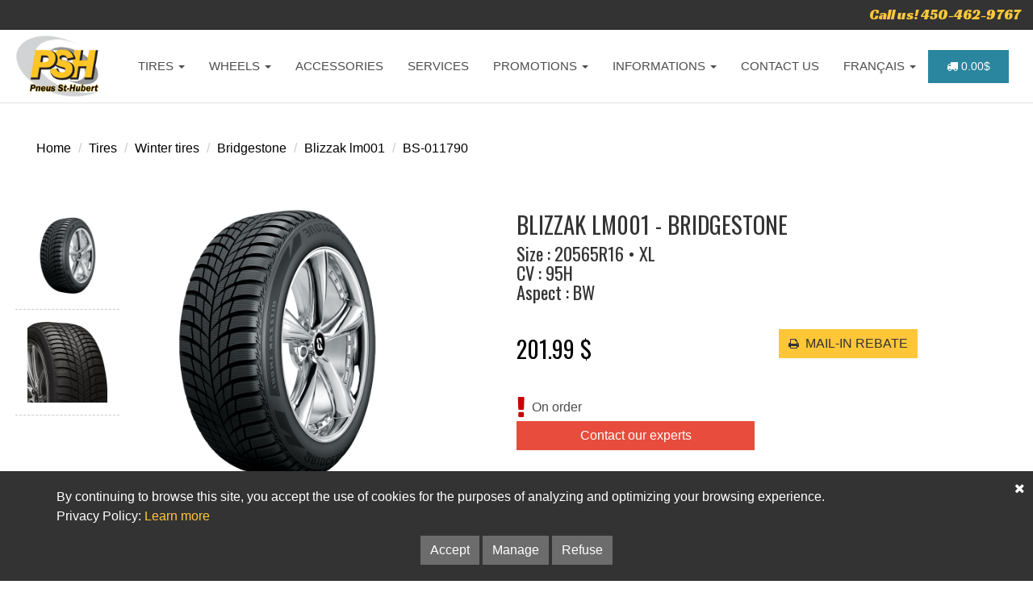

--- FILE ---
content_type: text/html; charset=ISO-8859-1
request_url: https://pneussthubert.com/en/tires/winter-tires/radial/bridgestone/blizzak-lm001/BS-011790/width=205-ratio=65-diameter=16-size=20565R16-xl-cv=95H
body_size: 17062
content:

<!DOCTYPE html>
<html lang="en">
<head>

<!-- Google Tag Manager -->
<script>
(function(w, d, s, l, i) {
    w[l] = w[l] || [];
    w[l].push({
        'gtm.start': new Date().getTime(),
        event: 'gtm.js'
    });
    var f = d.getElementsByTagName(s)[0],
        j = d.createElement(s),
        dl = l != 'dataLayer' ? '&l=' + l : '';
    j.async = true;
    j.src =
        'https://www.googletagmanager.com/gtm.js?id=' + i + dl;
    f.parentNode.insertBefore(j, f);
})(window, document, 'script', 'dataLayer', 'GTM-P7BRNZL');
</script>
<!-- End Google Tag Manager -->

<script type="application/ld+json">
{
    "@context": "https://schema.org",
    "@type": "Organization",
    "name": "Pneus St-Hubert",
    "url": "https://pneussthubert.com",
    "sameAs": [
        "https://www.facebook.com/pneus.st.hubert.rivesud",
        "https://www.instagram.com/pneus_st_hubert/",
        "https://twitter.com/PneusSt"
    ]
}
</script>

<!-- Event snippet for Page vue conversion page -->
<script>
  gtag('event', 'conversion', {'send_to': 'AW-16451478313/1gP8CLyJ9o0ZEKnG1qQ9'});
</script>

<meta http-equiv="Content-Type" content="text/html; charset=utf-8"/>

<title>Pneus St-Hubert | Winter tires Bridgestone - BLIZZAK LM001</title>

<meta name="viewport" content="width=device-width, initial-scale=1.0" />
<meta name="apple-mobile-web-app-capable" content="yes" />

<meta name="format-detection" content="telephone=no" />
<meta name="Description" content="Size : 20565R16 XL | CV : 95H - The Bridgestone Blizzak LM001 is our best winter tire engineered for drivers of performance sedans and coupes who want confident performance during demanding winter driving conditions" />
<meta name="Identifier-URL" content="https://pneussthubert.com/en/tires/summer-tires/radial/bridgestone/blizzak-lm001/BS-011790" />
<meta name="Revisit-after" content="1 days" />
<meta name="Robots" content="index,follow" />
<link rel="canonical" href="https://pneussthubert.com/" />

<!-- Begin Facebook tags -->
<meta property="fb:app_id" content="966242223397117" /> <!-- FB default -->
<meta property="og:site_name" content="Pneus St-Hubert" />
<meta property="og:url" content="https://pneussthubert.com/en/tires/summer-tires/radial/bridgestone/blizzak-lm001/BS-011790" />
<meta property="og:type" content="article" />
<meta property="og:locale" content="fr_FR" />
<meta property="og:title" content="Winter tires Bridgestone - BLIZZAK LM001 | Pneus St-Hubert" />
<meta property="og:image" content="https://pneussthubert.com/catalogue/product/pneu-hiver-BRIDGESTONE-BLIZZAK-LM001.jpg" />
<meta property="og:description" content="Size : 20565R16 XL | CV : 95H - The Bridgestone Blizzak LM001 is our best winter tire engineered for drivers of performance sedans and coupes who want confident performance during demanding winter driving conditions" />
<!-- End Facebook tags -->

<!-- Begin Twitter tags -->
<meta name="twitter:card" content="summary_large_image" />
<meta name="twitter:url" content="https://pneussthubert.com/en/tires/summer-tires/radial/bridgestone/blizzak-lm001/BS-011790" />
<meta name="twitter:title" content="Winter tires Bridgestone - BLIZZAK LM001 | Pneus St-Hubert" />
<meta name="twitter:image" content="https://pneussthubert.com/catalogue/product/pneu-hiver-BRIDGESTONE-BLIZZAK-LM001.jpg" />
<meta name="twitter:description" content="Size : 20565R16 XL | CV : 95H - The Bridgestone Blizzak LM001 is our best winter tire engineered for drivers of performance sedans and coupes who want confident performance during demanding winter driving conditions" />
<!-- End Twitter tags -->

<!-- Google fonts -->
<link rel="stylesheet" href="https://fonts.googleapis.com/css?family=Racing+Sans+One" />
<link rel="preconnect" href="https://fonts.gstatic.com" />
<link rel="stylesheet" href="https://fonts.googleapis.com/css2?family=Open+Sans&display=swap" />
<link rel="stylesheet" href="https://fonts.googleapis.com/css2?family=Basic&display=swap" />
<link rel="stylesheet" href="https://fonts.googleapis.com/css2?family=Oswald&display=swap" />

<!-- Theme styles -->
<link rel="stylesheet" href="/css/bootstrap.min.css" />
<link rel="stylesheet" href="/css/theme.min.css" />
<link rel="stylesheet" href="/css/color-defaults.min.css" media="screen" />
<link rel="stylesheet" href="/css/swatch-white.min.css" media="screen" />
<link rel="stylesheet" href="/css/swatch-gray.min.css" media="screen" />
<link rel="stylesheet" href="/css/swatch-black.min.css" media="screen" />


<!-- DataTables -->
<link rel="stylesheet" href="/css/datatables.bootstrap.min.css" media="screen" />

<!-- Gallery -->
<link rel="stylesheet" href="/lightbox/ekko-lightbox.css" />

<!-- Ajax filters -->
<!-- <link rel="stylesheet" href="/jplist-css/jplist.demo-pages.min.css" /> -->
<link rel="stylesheet" href="/jplist-css/jplist.core.min.css" />
<link rel="stylesheet" href="/jplist-css/jplist.filter-toggle-bundle.min.css" />
<link rel="stylesheet" href="/jplist-css/jplist.history-bundle.min.css" />
<link rel="stylesheet" href="/jplist-css/jplist.pagination-bundle.min.css" />
<link rel="stylesheet" href="/jplist-css/jplist.textbox-filter.min.css" />

<!-- Datepicker / Timepicker jQuery -->
<link rel="stylesheet" href="/css/jquery-ui.min.css" />
<link rel="stylesheet" href="/css/jquery.timepicker.min.css" />


<!-- Slick styles -->
<link rel="stylesheet" href="/css/slick.css" media="screen" />
<link rel="stylesheet" href="/css/slick-theme.css" media="screen" />

<!-- Custom styles -->
<link rel="stylesheet" href="/css/fonts.min.css" media="screen" />
<link rel="stylesheet" href="/css/theme-custom.css?v=1769000709" />
<link rel="stylesheet" href="/css/style-custom.css?v=1769000709" />

<!-- Favicon -->
<link rel="apple-touch-icon" sizes="57x57" href="/favicon/apple-icon-57x57.png" />
<link rel="apple-touch-icon" sizes="60x60" href="/favicon/apple-icon-60x60.png" />
<link rel="apple-touch-icon" sizes="72x72" href="/favicon/apple-icon-72x72.png" />
<link rel="apple-touch-icon" sizes="76x76" href="/favicon/apple-icon-76x76.png" />
<link rel="apple-touch-icon" sizes="114x114" href="/favicon/apple-icon-114x114.png" />
<link rel="apple-touch-icon" sizes="120x120" href="/favicon/apple-icon-120x120.png" />
<link rel="apple-touch-icon" sizes="144x144" href="/favicon/apple-icon-144x144.png" />
<link rel="apple-touch-icon" sizes="152x152" href="/favicon/apple-icon-152x152.png" />
<link rel="apple-touch-icon" sizes="180x180" href="/favicon/apple-icon-180x180.png" />
<link rel="icon" type="image/png" sizes="192x192" href="/favicon/android-icon-192x192.png" />
<link rel="icon" type="image/png" sizes="32x32" href="/favicon/favicon-32x32.png" />
<link rel="icon" type="image/png" sizes="96x96" href="/favicon/favicon-96x96.png" />
<link rel="icon" type="image/png" sizes="16x16" href="/favicon/favicon-16x16.png" />
<link rel="manifest" href="/favicon/manifest.json" />
<meta name="msapplication-TileColor" content="#ffffff" />
<meta name="msapplication-TileImage" content="/favicon/ms-icon-144x144.png" />
<meta name="theme-color" content="#ffffff" />

<!-- Global site tag (gtag.js) - Google Analytics -->
<script async src="https://www.googletagmanager.com/gtag/js?id=UA-138089540-1"></script>
<script>
window.dataLayer = window.dataLayer || [];
function gtag(){dataLayer.push(arguments);}
gtag('js', new Date());

gtag('config', 'UA-138089540-1', { 'optimize_id': 'GTM-P7K3PJ3'});
</script>
<style>

.cookie-disclaimer {
    background: #333;
    color: #FFF;
    opacity: 1.0;
    width: 100%;
    bottom: 0;
    left: 0;
    z-index: 999;
    height: auto;
    position: fixed;
}

.cookie-disclaimer .container {
    text-align: center;
    padding-top: 20px;
    padding-bottom: 20px;
}

.cookie-disclaimer .cookie-close{
    float: right;
    padding: 10px;
    cursor: pointer;
}
  
.cookie-disclaimer .btn-red:hover {
    background-color: #CC0000;
}

</style>

<script>

function setCookie(cname, cvalue, exdays, cpath){
    let d = new Date();
    d.setTime(d.getTime() + (exdays * 24 * 60 * 60 * 1000));
    let expires = "expires=" + d.toGMTString();
    document.cookie = cname + "=" + cvalue + "; " + expires + "; path="+ cpath +";";
}

function getCookie(cname){
    let name = cname + "=";
    let ca = document.cookie.split(';');
    for (let i = 0; i < ca.length; i++){
        let c = ca[i].trim();
        if (c.indexOf(name) === 0) return c.substring(name.length, c.length);
    }
    return "";
}

function checkCookie(cname){
    let check = getCookie(cname);
    if (check !== ""){
        return cookie = check;
    }else{
        return cookie = false; //setCookie("acookie", "accepted", cookieDuration);
    }
}

</script>

</head>

<body class="normal-header">

<!-- Google Tag Manager (noscript) -->
<noscript><iframe src="https://www.googletagmanager.com/ns.html?id=GTM-P7BRNZL" height="0" width="0" style="display:none;visibility:hidden"></iframe></noscript>
<!-- End Google Tag Manager (noscript) -->



<!-- Header navigation ================================================== -->



<div class="top-bar swatch-gray">
    <div class="container-fluid">
        <div class="top top-right">
            <div class="sidebar-widget text-right small-screen-center widget_text">
                <div class="textwidget hidden-xs" style="color: #FDC939; ">
                    <!--<a href="#" title="Meta" data-toggle="modal" data-target="#metavalidationModal"><i class="fa fa-map-marker" aria-hidden="true"></i></a>&nbsp;&nbsp;Locations : <a href="https://pneussthubert.com/en/" title="Pneus St-Hubert" style="color: #FDC939; ">Montreal</a> | <a href="https://pneuspaquetlevis.com/" title="Pneus Paquet Lévis" style="color: #FDC939; ">Quebec</a>-->
                    &nbsp;&nbsp;&nbsp;&nbsp;<a href="tel:4504629767" title="" style="font-size: 18px; font-family: 'Racing Sans One', cursive; color: #FDC939; ">Call us! 450-462-9767</a>
                </div>
                <div class="textwidget visible-xs" style="color: #FDC939; ">
                    <!--<i class="fa fa-map-marker" aria-hidden="true"></i>&nbsp;Locations : <a href="https://pneussthubert.com/en/" title="Pneus St-Hubert" style="color: #FDC939; ">Montreal</a> | <a href="https://pneuspaquet.com/" title="Pneus Paquet Lévis" style="color: #FDC939; ">Quebec</a>-->
                    <br /><a href="tel:4504629767" title="" style="font-size: 18px; font-family: 'Racing Sans One', cursive; color: #FDC939; ">Call us! 450-462-9767</a>
                </div>
            </div>
        </div>
    </div>
</div>

<div id="masthead" class="navbar navbar-static-top swatch-white navbar-sticky" role="banner">
    <div class="container-fluid">
        <div class="navbar-header">
            <button type="button" class="navbar-toggle collapsed" data-toggle="collapse" data-target=".main-navbar">
                <span class="icon-bar"></span>
                <span class="icon-bar"></span>
                <span class="icon-bar"></span>
            </button>
            <a href="https://pneussthubert.com/en/" title="Pneus St-Hubert" class="navbar-brand" style="margin-right: 24px; ">
                <img src="/template/logo_pneussthubert.png" alt="Pneus St-Hubert" />
            </a>
        </div>
        <nav class="collapse navbar-collapse main-navbar">
            <ul class="nav navbar-nav">
                <li class="dropdown menu-item-object-oxy_mega_menu ">
                    <a href="#" title="Tires - Summer / Winter" class="dropdown-toggle" data-toggle="dropdown">TIRES&nbsp;<b class="caret"></b></a>
                    <ul class="dropdown-menu row">
                        <li class="dropdown col-md-3 menu-item-object-oxy_mega_columns">
                            <strong>&nbsp;</strong>
                            <ul role="menu">

                            </ul>
                        </li>
                        <li class="dropdown col-md-3 menu-item-object-oxy_mega_columns">
                            <strong>Tires</strong>
                            <ul role="menu">
                                <li><a href="https://pneussthubert.com/en/tires/winter-tires" title="Winter tires - Search">WINTER TIRES - SEARCH</a></li>
                                <li><a href="https://pneussthubert.com/en/tires/winter-tires/radial/manufacturers" title="Winter tires - Manufacturers">WINTER TIRES - MANUFACTURERS</a></li>
                                <li role="presentation" class="divider"></li>
                                <li><a href="https://pneussthubert.com/en/tires/summer-tires" title="Summer tires - Search">SUMMER TIRES - SEARCH</a></li>
                                <li><a href="https://pneussthubert.com/en/tires/summer-tires/radial/manufacturers" title="Summer tires - Manufacturers">SUMMER TIRES - MANUFACTURERS</a></li>
                                <li role="presentation" class="divider"></li>

                                <li><a href="https://pneussthubert.com/en/tires/storage" title="Storage">STORAGE</a></li>
                                <li role="presentation" class="divider"></li>
                                <li><a href="https://pneussthubert.com/en/tires/trailer-tires" title="Trailer tires">TRAILER TIRES <span class="label menu-label label-primary">New!</span></a></li>
                            </ul>
                        </li>
                        <li class="dropdown col-md-3 menu-item-object-oxy_mega_columns">
                            <strong>Our deals</strong>
                            <ul role="menu">
                                <li><a href="https://pneussthubert.com/en/tires/tires-promotions" title="Tires - Promotions">TIRES - PROMOTIONS</a></li>
                                <li><a href="https://pneussthubert.com/en/tires/tires-liquidation" title="Tires - Liquidation">TIRES - LIQUIDATION</a></li>
                                <li><a href="https://pneussthubert.com/en/tires/tires-liquidation-discontinued" title="Tires liquidation - Discontinued">TIRES LIQUIDATION - DISCONTINUED</a></li>
                                <li><a href="https://pneussthubert.com/en/tires/tires-liquidation-take-off" title="Tires liquidation - Take off">TIRES LIQUIDATION - TAKE OFF</a></li>
                                <li role="presentation" class="divider"></li>
                                <li><a href="https://pneussthubert.com/en/tires/mail-in-rebates" title="Tires - Mail-in rebates">TIRES - MAIL-IN REBATES</a></li>
                            </ul>
                        </li>
                        <li class="dropdown col-md-3 menu-item-object-oxy_mega_columns">
                            <strong>Corporate</strong>
                            <ul role="menu">
                                <li><a href="https://pneussthubert.com/en/affiliated-garages" title="Affiliated garages">AFFILIATED GARAGES</a></li>
                                <li><a href="https://pneussthubert.com/en/business-account" title="Business account">BUSINESS ACCOUNT</a></li>
                            </ul>
                        </li>
                    </ul>
                </li>
                <li class="dropdown menu-item-object-oxy_mega_menu ">
                    <a href="#" title="Alloy Wheels / Steel Wheels" class="dropdown-toggle" data-toggle="dropdown">WHEELS&nbsp;<b class="caret"></b></a>
                    <ul class="dropdown-menu row">
                        <li class="dropdown col-md-3 menu-item-object-oxy_mega_columns">
                            <strong>&nbsp;</strong>
                            <ul role="menu">

                            </ul>
                        </li>
                        <li class="dropdown col-md-3 menu-item-object-oxy_mega_columns">
                            <strong>Alloy Wheels / Mags</strong>
                            <ul role="menu">
                                <li><a href="https://pneussthubert.com/en/wheels/alloy-wheels-size" title="Alloy wheels / Mags">SEARCH BY SIZE</a></li>
                                <li><a href="https://pneussthubert.com/en/wheels/alloy-wheels" title="Alloy wheels / Mags">SEARCH BY VEHICLE</a></li>
                                <li><a href="https://pneussthubert.com/en/wheels/alloy-wheels/manufacturers" title="Alloy wheels - Manufacturers">MANUFACTURERS</a></li>
                                <li><a href="https://pneussthubert.com/en/wheels/alloy-wheels/gallery" title="Alloy wheels - Gallery photos">GALLERY PHOTOS</a></li>
                            </ul>
                            <strong>Steel Wheels / Rims</strong>
                            <ul role="menu">
                                <!--<li><a href="https://pneussthubert.com/en/wheels/steel-wheels-size" title="Steel wheels">SEARCH BY SIZE</a></li>-->
                                <li><a href="https://pneussthubert.com/en/wheels/steel-wheels" title="Steel wheels">SEARCH BY VEHICLE</a></li>
                                <li><a href="https://pneussthubert.com/en/wheels/steel-wheels/manufacturers" title="Steel wheels - Manufacturers">MANUFACTURERS</a></li>
                                <li role="presentation" class="divider"></li>
                                <li><a href="https://pneussthubert.com/en/wheels/steel-wheels/trailer-wheels" title="Trailer wheels">TRAILER WHEELS <span class="label menu-label label-primary">New!</span></a></li>
                            </ul>
                        </li>
                        <li class="dropdown col-md-3 menu-item-object-oxy_mega_columns">
                            <strong>Our deals</strong>
                            <ul role="menu">
                                <li><a href="https://pneussthubert.com/en/wheels/alloy-wheels-promotions" title="Promotions - Alloy wheels / Mags">PROMOTIONS - ALLOY WHEELS</a></li>
                                <li><a href="https://pneussthubert.com/en/wheels/steel-wheels-promotions" title="Promotions - Steel wheels">PROMOTIONS - STEEL WHEELS</a></li>
                                <li role="presentation" class="divider"></li>
                                <li><a href="https://pneussthubert.com/en/wheels/alloy-wheels-liquidation" title="Liquidation - Alloy wheels / Mags">LIQUIDATION - ALLOY WHEELS</a></li>
                                <li><a href="https://pneussthubert.com/en/wheels/steel-wheels-liquidation" title="Liquidation - Steel wheels">LIQUIDATION - STEEL WHEELS</a></li>
                                <li role="presentation" class="divider"></li>
                                <li><a href="https://pneussthubert.com/en/take-off-alloy-wheels" title="Liquidation - Alloy wheels / Mags - Take off">LIQUIDATION - ALLOY WHEELS - TAKE OFF <span class="label menu-label label-primary">New!</span></a></li>
                            </ul>
                        </li>
                        <li class="dropdown col-md-3 menu-item-object-oxy_mega_columns">
                            <strong>Corporate</strong>
                            <ul role="menu">
                                <li><a href="https://pneussthubert.com/en/affiliated-garages" title="Affiliated garages">AFFILIATED GARAGES</a></li>
                                <li><a href="https://pneussthubert.com/en/business-account" title="Business account">BUSINESS ACCOUNT</a></li>
                            </ul>
                        </li>
                    </ul>
                </li>
                <li>
                    <a href="https://pneussthubert.com/en/automotive-accessories" title="Automotive Accessories">ACCESSORIES</a>
                </li>
                <li>
                    <a href="https://pneussthubert.com/en/services-automobile-mechanics" title="Services automobile mechanics">SERVICES</a>
                    <!--<a href="https://mecaniqueelite.com/" title="Services" target="_blank">SERVICES</a>-->
                </li>
                <li class="dropdown menu-item-object-oxy_mega_menu ">
                    <a href="#" title="Promotions / Deals" class="dropdown-toggle" data-toggle="dropdown">PROMOTIONS&nbsp;<b class="caret"></b></a>
                    <ul class="dropdown-menu row">
                        <li class="dropdown col-md-3 menu-item-object-oxy_mega_columns">
                            <strong>&nbsp;</strong>
                            <ul role="menu">

                            </ul>
                        </li>
                        <li class="dropdown col-md-3 menu-item-object-oxy_mega_columns">
                            <strong>Tires - Summer / Winter</strong>
                            <ul role="menu">
                                <li><a href="https://pneussthubert.com/en/tires/tires-promotions" title="Tires - Promotions">TIRES - PROMOTIONS</a></li>
                                <li><a href="https://pneussthubert.com/en/tires/tires-liquidation" title="Tires - Liquidation">TIRES - LIQUIDATION</a></li>
                                <li><a href="https://pneussthubert.com/en/tires/tires-liquidation-discontinued" title="Tires iquidation - Discontinued">TIRES LIQUIDATION - DISCONTINUED</a></li>
                                <li><a href="https://pneussthubert.com/en/tires/tires-liquidation-take-off" title="Tires liquidation - TaKe off">TIRES LIQUIDATION - TAKE OFF</a></li>
                                <li role="presentation" class="divider"></li>
                                <li><a href="https://pneussthubert.com/en/tires/mail-in-rebates" title="Mail-in rebates">TIRES - MAIL-IN REBATES</a></li>
                            </ul>
                        </li>
                        <li class="dropdown col-md-3 menu-item-object-oxy_mega_columns">
                            <strong>Alloy Wheels / Mags</strong>
                            <ul role="menu">
                                <li><a href="https://pneussthubert.com/en/wheels/alloy-wheels-promotions" title="Promotions - Alloy wheels / Mags">PROMOTIONS - ALLOY WHEELS</a></li>
                                <li><a href="https://pneussthubert.com/en/wheels/alloy-wheels-liquidation" title="Liquidation - Alloy wheels / Mags">LIQUIDATION - ALLOY WHEELS</a></li>
                                <li><a href="https://pneussthubert.com/en/take-off-alloy-wheels" title="Liquidation - Alloy wheels / Mags - Take off">LIQUIDATION - ALLOY WHEELS - TAKE OFF <span class="label menu-label label-primary">New!</span></a></li>
                            </ul>
                            <strong>Steel Wheels / Rims</strong>
                            <ul role="menu">
                                <li><a href="https://pneussthubert.com/en/wheels/steel-wheels-promotions" title="Promotions - Steel wheels">PROMOTIONS - STEEL WHEELS</a></li>
                                <li><a href="https://pneussthubert.com/en/wheels/steel-wheels-liquidation" title="Liquidation - Steel wheels">LIQUIDATION - STEEL WHEELS</a></li>
                            </ul>
                        </li>
                        <li class="dropdown col-md-3 menu-item-object-oxy_mega_columns">
                            <strong>Corporate</strong>
                            <ul role="menu">
                                <li><a href="https://pneussthubert.com/en/affiliated-garages" title="Affiliated garages">AFFILIATED GARAGES</a></li>
                                <li><a href="https://pneussthubert.com/en/business-account" title="Business account">BUSINESS ACCOUNT</a></li>
                            </ul>
                        </li>
                    </ul>
                </li>


                <li class="dropdown menu-item-object-oxy_mega_menu ">
                    <a href="#" title="Informations" class="dropdown-toggle" data-toggle="dropdown">INFORMATIONS&nbsp;<b class="caret"></b></a>
                    <ul class="dropdown-menu row">
                        <li class="dropdown col-md-3 menu-item-object-oxy_mega_columns">
                            <strong>&nbsp;</strong>
                            <ul role="menu">

                            </ul>
                        </li>
                        <li class="dropdown col-md-3 menu-item-object-oxy_mega_columns">
                            <strong>Informations</strong>
                            <ul role="menu">
                                <li><a href="https://pneussthubert.com/en/about-us" title="About us">ABOUT US</a></li>
                                <li><a href="https://mecaniqueelite.com/" title="Services" target="_blank">SERVICES</a></li>
                                <!-- <li><a href="https://pneussthubert.com/en/publications" title="Publications">PUBLICATIONS</a></li> -->
                                <li><a href="https://pneussthubert.com/en/faq-help" title="F.A.Q - Help">F.A.Q - HELP</a></li>
                            </ul>
                        </li>
                        <li class="dropdown col-md-3 menu-item-object-oxy_mega_columns">
                            <strong>Agreement</strong>
                            <ul role="menu">
                                <li><a href="https://pneussthubert.com/en/shipping" title="Shipping">SHIPPING</a></li>
                                <li><a href="https://pneussthubert.com/en/return-of-merchandise" title="Return of merchandise">RETURN OF MERCHANDISE</a></li>
                                <li><a href="https://pneussthubert.com/en/terms-and-conditions" title="Terms and conditions">TERMS AND CONDITIONS</a></li>
                                <li><a href="https://pneussthubert.com/en/privacy-policy" title="Privacy policy">PRIVACY POLICY</a></li>
                            </ul>
                        </li>
                        <li class="dropdown col-md-3 menu-item-object-oxy_mega_columns">
                            <strong>Corporate</strong>
                            <ul role="menu">
                                <li><a href="https://pneussthubert.com/en/affiliated-garages" title="Affiliated garages">AFFILIATED GARAGES</a></li>
                                <li><a href="https://pneussthubert.com/en/business-account" title="Business account">BUSINESS ACCOUNT</a></li>
                            </ul>
                        </li>
                    </ul>
                </li>
                <li><a href="https://pneussthubert.com/en/contact-us" title="Contact us">CONTACT US</a></li>
                <li><a href="https://pneussthubert.com/fr/" title="Version française">FRANÇAIS&nbsp;<b class="caret"></b></a></li>
            </ul>
        </nav>
        <div class="mini-cart">
<a href='/en/order' title='Order' class='btn btn-info btn-sm' style='width: 100px; margin: 20px 0; padding-top: 10px; padding-bottom: 10px; text-decoration: none; '><i class='fa fa-truck fa-2x' aria-hidden='true'></i>&nbsp;0.00$</a></div>
    </div>
</div>
<div id="content">

<!-- Main content -->

    <article>



<!-- Content section ================================================== -->
<section class="section swatch-white" style="padding: 15px; background: #FFF; ">
    <div class="container-fluid hidden-xs">

        <div class="row element-short-top element-no-bottom">
    	    <div class="col-md-12">

    <ol class="breadcrumb" style="background: transparent; ">
        <li class="breadcrumb-item"><a href="https://pneussthubert.com/en/" title="Home">Home</a></li>
        <li class="breadcrumb-item"><a href="https://pneussthubert.com/en/tires" title="Tires">Tires</a></li>
        <li class="breadcrumb-item"><a href="https://pneussthubert.com/en/tires/winter-tires" title="Winter tires">Winter tires</a></li>
        <li class="breadcrumb-item"><a href="https://pneussthubert.com/en/tires/winter-tires/radial/bridgestone" title="Tires - Bridgestone">Bridgestone</a></li>
        <li class="breadcrumb-item"><a href="https://pneussthubert.com/en/tires/winter-tires/radial/bridgestone/blizzak-lm001" title="Tires - Bridgestone - Blizzak lm001">Blizzak lm001</a></li>
        <li class="breadcrumb-item"><a href="https://pneussthubert.com/en/tires/winter-tires/radial/bridgestone/blizzak-lm001" title="Tires - Bridgestone - Blizzak lm001 - BS-011790">BS-011790</a></li>
    </ol>

            </div>
        </div>
    </div>

    <div class="container-fluid element-short-top element-short-bottom">
        <div class="row product" style="background-color: rgba(255,255,255,1); margin-bottom: 0; border: none; ">

            <div class="col-md-5 col-sm-5">

<div class="row">
    <div class="col-md-3" style="padding: 0; ">
        <img src="https://pneussthubert.com/catalogue/product/pneu-hiver-BRIDGESTONE-BLIZZAK-LM001.jpg" alt="BLIZZAK LM001" class="imgThumb img-responsive center-block" style="padding: 15px; border-bottom: 1px dashed #CCC; " />
        <img src="https://pneussthubert.com/catalogue/product/pneu-hiver-BRIDGESTONE-BLIZZAK-LM001-02.jpg" alt="BLIZZAK LM001" class="imgThumb img-responsive center-block hidden-xs" style="padding: 15px; border-bottom: 1px dashed #CCC; " />
    </div>
    <div class="col-md-9 hidden-xs">

        <div class="product-visibility">

            <div class="product-image" style="border: none; ">
            	<div class="image-holder" data-scale="1.5">
            		<img src="https://pneussthubert.com/catalogue/product/pneu-hiver-BRIDGESTONE-BLIZZAK-LM001.jpg" alt="Tires - Blizzak lm001 - Bridgestone - 2056516" class="img-responsive" id="imgZoomable" style="border: none; " />
            	</div>
            </div>

        </div>

    </div>
    <div class="col-md-12">
        <small>
            * Image for illustrative purposes only            <br />** Wheels sold separately 
        </small>
    </div>
    <div class="col-md-12 hidden-xs" style="padding: 0; ">

<p>&nbsp;</p>

<p>&nbsp;</p><p class='text-center'>Available sizes : 16&#34;</p>
<div style="padding: 10px; border-bottom: 1px dashed #CCC; ">
    <a href="/en/tires/winter-tires/radial/bridgestone/blizzak-lm001/BS-011839/width=205-ratio=55-diameter=16-size=20555R16-cv=91H-run-flat" title="En stock">
        &nbsp;&nbsp;20555R16&#34;                &nbsp;&#8226;&nbsp;91H                &nbsp;&#8226;&nbsp;Run flat            </a>


    <a href="/en/tires/winter-tires/radial/bridgestone/blizzak-lm001/BS-011839/width=205-ratio=55-diameter=16-size=20555R16-cv=91H-run-flat" title="En stock" class="pull-right" style="display: inline-block; "><i class="fa fa-shopping-cart" aria-hidden="true"></i><span class="hidden-sm hidden-xs">&nbsp;&nbsp;View</span></a>


</div>


<div style="padding: 10px; border-bottom: 1px dashed #CCC; ">
    <a href="/en/tires/winter-tires/radial/bridgestone/blizzak-lm001/BS-011790/width=205-ratio=65-diameter=16-size=20565R16-xl-cv=95H" title="Sur commande">
        &nbsp;&nbsp;20565R16&#34;        &nbsp;&#8226;&nbsp;XL        &nbsp;&#8226;&nbsp;95H        &nbsp;&#8226;&nbsp;BW                    </a>


    <a href="/en/tires/winter-tires/radial/bridgestone/blizzak-lm001/BS-011790/width=205-ratio=65-diameter=16-size=20565R16-xl-cv=95H" title="Sur commande" class="pull-right" style="display: inline-block; "><i class="fa fa-shopping-cart" aria-hidden="true"></i><span class="hidden-sm hidden-xs">&nbsp;&nbsp;View</span></a>


</div>

<p>&nbsp;</p><p class='text-center'>Available sizes : 17&#34;</p>
<div style="padding: 10px; border-bottom: 1px dashed #CCC; ">
    <a href="/en/tires/winter-tires/radial/bridgestone/blizzak-lm001/BS-011998/width=205-ratio=60-diameter=17-size=20560R17-cv=93H" title="Sur commande">
        &nbsp;&nbsp;20560R17&#34;                &nbsp;&#8226;&nbsp;93H        &nbsp;&#8226;&nbsp;BW                    </a>


    <a href="/en/tires/winter-tires/radial/bridgestone/blizzak-lm001/BS-011998/width=205-ratio=60-diameter=17-size=20560R17-cv=93H" title="Sur commande" class="pull-right" style="display: inline-block; "><i class="fa fa-shopping-cart" aria-hidden="true"></i><span class="hidden-sm hidden-xs">&nbsp;&nbsp;View</span></a>


</div>


<div style="padding: 10px; border-bottom: 1px dashed #CCC; ">
    <a href="/en/tires/winter-tires/radial/bridgestone/blizzak-lm001/BS-005297/width=225-ratio=55-diameter=17-size=22555R17-cv=97H-run-flat" title="En stock">
        &nbsp;&nbsp;22555R17&#34;                &nbsp;&#8226;&nbsp;97H        &nbsp;&#8226;&nbsp;BW        &nbsp;&#8226;&nbsp;Run flat            </a>


    <a href="/en/tires/winter-tires/radial/bridgestone/blizzak-lm001/BS-005297/width=225-ratio=55-diameter=17-size=22555R17-cv=97H-run-flat" title="En stock" class="pull-right" style="display: inline-block; "><i class="fa fa-shopping-cart" aria-hidden="true"></i><span class="hidden-sm hidden-xs">&nbsp;&nbsp;View</span></a>


</div>

<p>&nbsp;</p><p class='text-center'>Available sizes : 18&#34;</p>
<div style="padding: 10px; border-bottom: 1px dashed #CCC; ">
    <a href="/en/tires/winter-tires/radial/bridgestone/blizzak-lm001/BS-012440/width=225-ratio=45-diameter=18-size=22545R18-moe-cv=91H-run-flat" title="Sur commande">
        &nbsp;&nbsp;22545R18&#34;        &nbsp;&#8226;&nbsp;MOE        &nbsp;&#8226;&nbsp;91H        &nbsp;&#8226;&nbsp;BW        &nbsp;&#8226;&nbsp;Run flat            </a>


    <a href="/en/tires/winter-tires/radial/bridgestone/blizzak-lm001/BS-012440/width=225-ratio=45-diameter=18-size=22545R18-moe-cv=91H-run-flat" title="Sur commande" class="pull-right" style="display: inline-block; "><i class="fa fa-shopping-cart" aria-hidden="true"></i><span class="hidden-sm hidden-xs">&nbsp;&nbsp;View</span></a>


</div>


<div style="padding: 10px; border-bottom: 1px dashed #CCC; ">
    <a href="/en/tires/winter-tires/radial/bridgestone/blizzak-lm001/BS-005298/width=225-ratio=50-diameter=18-size=22550R18-cv=95H-run-flat" title="Sur commande">
        &nbsp;&nbsp;22550R18&#34;                &nbsp;&#8226;&nbsp;95H        &nbsp;&#8226;&nbsp;BW        &nbsp;&#8226;&nbsp;Run flat            </a>


    <a href="/en/tires/winter-tires/radial/bridgestone/blizzak-lm001/BS-005298/width=225-ratio=50-diameter=18-size=22550R18-cv=95H-run-flat" title="Sur commande" class="pull-right" style="display: inline-block; "><i class="fa fa-shopping-cart" aria-hidden="true"></i><span class="hidden-sm hidden-xs">&nbsp;&nbsp;View</span></a>


</div>


<div style="padding: 10px; border-bottom: 1px dashed #CCC; ">
    <a href="/en/tires/winter-tires/radial/bridgestone/blizzak-lm001/BS-011963/width=235-ratio=55-diameter=18-size=23555R18-xl-cv=100H" title="En stock">
        &nbsp;&nbsp;23555R18&#34;        &nbsp;&#8226;&nbsp;XL        &nbsp;&#8226;&nbsp;100H        &nbsp;&#8226;&nbsp;BW                    </a>


    <a href="/en/tires/winter-tires/radial/bridgestone/blizzak-lm001/BS-011963/width=235-ratio=55-diameter=18-size=23555R18-xl-cv=100H" title="En stock" class="pull-right" style="display: inline-block; "><i class="fa fa-shopping-cart" aria-hidden="true"></i><span class="hidden-sm hidden-xs">&nbsp;&nbsp;View</span></a>


</div>

<p>&nbsp;</p><p class='text-center'>Available sizes : 19&#34;</p>
<div style="padding: 10px; border-bottom: 1px dashed #CCC; ">
    <a href="/en/tires/winter-tires/radial/bridgestone/blizzak-lm001/BS-012438/width=235-ratio=50-diameter=19-size=23550R19-cv=99H" title="Sur commande">
        &nbsp;&nbsp;23550R19&#34;                &nbsp;&#8226;&nbsp;99H        &nbsp;&#8226;&nbsp;BW                    </a>


    <a href="/en/tires/winter-tires/radial/bridgestone/blizzak-lm001/BS-012438/width=235-ratio=50-diameter=19-size=23550R19-cv=99H" title="Sur commande" class="pull-right" style="display: inline-block; "><i class="fa fa-shopping-cart" aria-hidden="true"></i><span class="hidden-sm hidden-xs">&nbsp;&nbsp;View</span></a>


</div>


<div style="padding: 10px; border-bottom: 1px dashed #CCC; ">
    <a href="/en/tires/winter-tires/radial/bridgestone/blizzak-lm001/BS-004057/width=265-ratio=50-diameter=19-size=26550R19-cv=110H-run-flat" title="Sur commande">
        &nbsp;&nbsp;26550R19&#34;                &nbsp;&#8226;&nbsp;110H        &nbsp;&#8226;&nbsp;BW        &nbsp;&#8226;&nbsp;Run flat            </a>


    <a href="/en/tires/winter-tires/radial/bridgestone/blizzak-lm001/BS-004057/width=265-ratio=50-diameter=19-size=26550R19-cv=110H-run-flat" title="Sur commande" class="pull-right" style="display: inline-block; "><i class="fa fa-shopping-cart" aria-hidden="true"></i><span class="hidden-sm hidden-xs">&nbsp;&nbsp;View</span></a>


</div>

<p>&nbsp;</p><p class='text-center'>Available sizes : 20&#34;</p>
<div style="padding: 10px; border-bottom: 1px dashed #CCC; ">
    <a href="/en/tires/winter-tires/radial/bridgestone/blizzak-lm001/BS-012369/width=235-ratio=45-diameter=20-size=23545R20-cv=96H" title="Sur commande">
        &nbsp;&nbsp;23545R20&#34;                &nbsp;&#8226;&nbsp;96H        &nbsp;&#8226;&nbsp;BW                    </a>


    <a href="/en/tires/winter-tires/radial/bridgestone/blizzak-lm001/BS-012369/width=235-ratio=45-diameter=20-size=23545R20-cv=96H" title="Sur commande" class="pull-right" style="display: inline-block; "><i class="fa fa-shopping-cart" aria-hidden="true"></i><span class="hidden-sm hidden-xs">&nbsp;&nbsp;View</span></a>


</div>


<div style="padding: 10px; border-bottom: 1px dashed #CCC; ">
    <a href="/en/tires/winter-tires/radial/bridgestone/blizzak-lm001/BS-011964/width=245-ratio=45-diameter=20-size=24545R20-xl-cv=103W" title="En stock">
        &nbsp;&nbsp;24545R20&#34;        &nbsp;&#8226;&nbsp;XL        &nbsp;&#8226;&nbsp;103W        &nbsp;&#8226;&nbsp;BW                    </a>


    <a href="/en/tires/winter-tires/radial/bridgestone/blizzak-lm001/BS-011964/width=245-ratio=45-diameter=20-size=24545R20-xl-cv=103W" title="En stock" class="pull-right" style="display: inline-block; "><i class="fa fa-shopping-cart" aria-hidden="true"></i><span class="hidden-sm hidden-xs">&nbsp;&nbsp;View</span></a>


</div>


<div style="padding: 10px; border-bottom: 1px dashed #CCC; ">
    <a href="/en/tires/winter-tires/radial/bridgestone/blizzak-lm001/BS-011960/width=255-ratio=50-diameter=20-size=25550R20-xl-cv=109H" title="Sur commande">
        &nbsp;&nbsp;25550R20&#34;        &nbsp;&#8226;&nbsp;XL        &nbsp;&#8226;&nbsp;109H        &nbsp;&#8226;&nbsp;BW                    </a>


    <a href="/en/tires/winter-tires/radial/bridgestone/blizzak-lm001/BS-011960/width=255-ratio=50-diameter=20-size=25550R20-xl-cv=109H" title="Sur commande" class="pull-right" style="display: inline-block; "><i class="fa fa-shopping-cart" aria-hidden="true"></i><span class="hidden-sm hidden-xs">&nbsp;&nbsp;View</span></a>


</div>


<div style="padding: 10px; border-bottom: 1px dashed #CCC; ">
    <a href="/en/tires/winter-tires/radial/bridgestone/blizzak-lm001/BS-004061/width=255-ratio=55-diameter=20-size=25555R20-cv=110H-run-flat" title="Sur commande">
        &nbsp;&nbsp;25555R20&#34;                &nbsp;&#8226;&nbsp;110H        &nbsp;&#8226;&nbsp;BW        &nbsp;&#8226;&nbsp;Run flat            </a>


    <a href="/en/tires/winter-tires/radial/bridgestone/blizzak-lm001/BS-004061/width=255-ratio=55-diameter=20-size=25555R20-cv=110H-run-flat" title="Sur commande" class="pull-right" style="display: inline-block; "><i class="fa fa-shopping-cart" aria-hidden="true"></i><span class="hidden-sm hidden-xs">&nbsp;&nbsp;View</span></a>


</div>


<div style="padding: 10px; border-bottom: 1px dashed #CCC; ">
    <a href="/en/tires/winter-tires/radial/bridgestone/blizzak-lm001/BS-014144/width=275-ratio=45-diameter=20-size=27545R20-cv=110V-run-flat" title="Sur commande">
        &nbsp;&nbsp;27545R20&#34;                &nbsp;&#8226;&nbsp;110V                &nbsp;&#8226;&nbsp;Run flat            </a>


    <a href="/en/tires/winter-tires/radial/bridgestone/blizzak-lm001/BS-014144/width=275-ratio=45-diameter=20-size=27545R20-cv=110V-run-flat" title="Sur commande" class="pull-right" style="display: inline-block; "><i class="fa fa-shopping-cart" aria-hidden="true"></i><span class="hidden-sm hidden-xs">&nbsp;&nbsp;View</span></a>


</div>



<p>&nbsp;</p>
<p>&nbsp;</p>

    </div>
</div>

            </div>
            <div class="col-md-1 col-sm-1">&nbsp;</div>
            <div class="col-md-6 col-sm-6" style="padding: 0; ">

                <header class="element-no-top element-short-bottom">

                    <h1 class="title-black">BLIZZAK LM001 - BRIDGESTONE</h1>


                    <h2>
                        Size : 20565R16&nbsp;&#8226;&nbsp;XL                          <br />CV : 95H                        <br />Aspect : BW                        <br />                    </h2>

                    
                </header>


<div class="row">
    <div class="col-md-6">

        <h1 class="title-black">
            <a href="#" title="011790 - Code : -----">
                201.99 $            </a>
                                </h1>

    </div>
    <div class="col-md-6">


<p><a href="https://bridgestonerewards.com" title="Mail-in rebate" class="btn btn-primary btn-md" target="_blank"><i class="fa fa-print" aria-hidden="true"></i>&nbsp;&nbsp;MAIL-IN REBATE</a></p>


    </div>
</div>

<p>&nbsp;</p>

<div class="row">
    <div class="col-md-6">


    <span><i class="fa fa-exclamation fa-2x" aria-hidden="true" style="color: #CC0000; vertical-align: middle; "></i>&nbsp;&nbsp;On order</span>
    <br /><a href="/en/contact-us" title="Contact us!" class="btn btn-danger btn-md btn-block">Contact our experts</a>


    </div>
</div>

 

<div class="row">
    <div class="col-md-12">

        <p>&nbsp;</p>
        <p class="text-left">* Delivery charges apply depending on your region.</p>
        <p class="text-left text-danger"></p>
        <p>&nbsp;</p>


    <div class="alert alert-info element-short-top element-short-bottom os-animation" data-os-animation="fadeInUp" data-os-animation-delay="0s" style="background: #999; ">

<div>Standard Limited Warranty</div>
    </div>


        <h3 class="title-black">Description</h3>

        <hr />

        The Bridgestone Blizzak LM001 is our best winter tire engineered for drivers of performance sedans and coupes who want confident performance during demanding winter driving conditions. It delivers impressive grip and control and provides dependable cornering and handling on wet, dry, icy, slushy and snowy roads.        <p>&nbsp;</p>

    </div>
</div>
<div class="row">
    <div class="col-md-8">

<div class="table-responsive">

<table class="table xtable-bordered">
    <thead>
        <tr>
           	<th class="no-order"><h3 class="title-black">Specifications</h3></th>
    	    <th class="no-order">

<img src='/template/icon_star-blank.png' class='product-star' style='width: 20px; ' />

            </th>
        </tr>
    </thead>
    <tbody style="border: 1px solid #CCC; ">
        <tr>
            <td class="text-left">Manufacturer</td>
            <td class="text-left">BRIDGESTONE</td>
        </tr>
        <tr>
            <td class="text-left">Model</td>
            <td class="text-left">BLIZZAK LM001</td>
        </tr>
        <tr>
            <td class="text-left">Season</td>
            <td class="text-left">Winter</td>
        </tr>
        <tr>
            <td class="text-left">Original equipment (OE)</td>
            <td class="text-left">N/A </td>
        </tr>
        <tr>
            <td class="text-left">Run Flat</td>
            <td class="text-left">N/A</td>
        </tr>
        <tr>
            <td class="text-left">Usage</td>
            <td class="text-left">Ice</td>
        </tr>
        <tr>
            <td class="text-left">Tread</td>
            <td class="text-left">Directional</td>
        </tr>
        <tr>
            <td class="text-left">Nail</td>
            <td class="text-left">N/A</td>
        </tr>
        <tr>
            <td class="text-left">3 PMS</td>
            <td class="text-left">N/A </td>
        </tr>
        <tr>
            <td class="text-left">Durability</td>
            <td class="text-left">N/A</td>
        </tr>
        <tr>
            <td class="text-left">Noiseless</td>
            <td class="text-left"><i class='fa fa-check' aria-hidden='true' vertical-align: middle; '></i></td>
        </tr>
        <tr>
            <td class="text-left">Ecological</td>
            <td class="text-left">N/A</td>
        </tr>
        <tr>
            <td class="text-left">Novelty</td>
            <td class="text-left">N/A </td>
        </tr>
        <tr>
            <td class="text-left">Best seller</td>
            <td class="text-left">N/A</td>
        </tr>
        <tr>
            <td class="text-left">Warranty RH</td>
            <td class="text-left">N/A</td>
        </tr>
    </tbody>
</table>

</div>

    </div>
    <div class="col-md-4">&nbsp;</div>
</div>

            </div>
        </div>
    </div>
</section>


<!-- Add this code to product page: -->
<div itemscope itemtype="https://schema.org/Product" style="display: none; ">
    <meta itemprop="mpn" content="011790" />
    <meta itemprop="name" content="BLIZZAK LM001" />
    <link itemprop="image" href="https://pneussthubert.com/catalogue/product/pneu-hiver-BRIDGESTONE-BLIZZAK-LM001-TN.jpg" />
    <meta itemprop="description" content="The Bridgestone Blizzak LM001 is our best winter tire engineered for drivers of performance sedans and coupes who want confident performance during demanding winter driving conditions. It delivers impressive grip and control and provides dependable cornering and handling on wet, dry, icy, slushy and snowy roads." />
    <div itemscope itemprop="offers" itemtype="https://schema.org/Offer">
        <link itemprop="url" href="en/tires/winter-tires/radial/bridgestone/BS-011790" />
        <meta itemprop="availability" content="https://schema.org/InStock" />
        <meta itemprop="priceCurrency" content="CAD" />
        <meta itemprop="itemCondition" content="https://schema.org/NewCondition" />
        <meta itemprop="name" content="à partir de" />
        <meta itemprop="price" content="201.99" />
        <meta itemprop="priceValidUntil" content="2026-01-21" />
        <div itemprop="seller" itemtype="https://schema.org/Organization" itemscope>
            <meta itemprop="name" content="Pneus St-Hubert" />
        </div>
    </div>
        <div itemprop="aggregateRating" itemtype="https://schema.org/AggregateRating" itemscope>
            <meta itemprop="reviewCount" content="5" />
            <meta itemprop="ratingValue" content="" />
        </div>
        <div itemprop="review" itemtype="https://schema.org/Review" itemscope>
            <div itemprop="author" itemtype="https://schema.org/Person" itemscope>
                <meta itemprop="name" content="Private" />
            </div>
            <div itemprop="reviewRating" itemtype="https://schema.org/Rating" itemscope>
                <meta itemprop="ratingValue" content="" />
                <meta itemprop="bestRating" content="5" />
            </div>
        </div>
    <meta itemprop="sku" content="011790" />
    <div itemprop="brand" itemtype="https://schema.org/Thing" itemscope>
        <meta itemprop="name" content="BRIDGESTONE" />
    </div>
</div>


    </article>

<!-- Footer content -->

    <footer id="footer">


<section class="section swatch-black" style="background: url('/template/bg_footer.jpg'); ">
    <div class="container-fullwidth" style="padding: 0 30px 0 30px; ">
        <div class="row element-short-top element-short-bottom">

            <div class="col-lg-3 col-md-12 col-sm-12">
                <div class="element-short-top element-short-bottom">
                    <h2 class="title-yellow text-center" style="font-size: 1.4em; ">Call us!&nbsp;&nbsp;<a href="tel:4504629767" title="Phone" class="yellow">450-462-9767</a></h2>
                </div>

                <h3 class="title-yellow text-center"><a href="#" title="Contact us" data-toggle="modal" data-target="#contactModal" class="yellow">info@pneussthubert.com </a></h3>
                <p>&nbsp;</p>
                <div class="hidden-sm"><img src="/template/logo_pneussthubert02.png" alt="Pneus St-Hubert" class="img-responsive center-block" /></div>

            </div>
            <div class="col-lg-2 col-md-6 col-sm-6">
                <div class="element-short-bottom" style="margin-top: 25px; ">
                    <h2 style="font-size: 1.2em; ">Naviguation</h2>
                </div>
    			<ul>
    				<li style="margin-bottom: 0; margin-left: -35px; padding-bottom: 0; border-bottom: none; "><a href="https://pneussthubert.com/en/tires" title="Tires" class="white"><i class="fa fa-check-square"></i>&nbsp;&nbsp;Tires</a></li>
    				<li style="margin-bottom: 0; margin-left: -35px; padding-bottom: 0; border-bottom: none; "><a href="https://pneussthubert.com/en/wheels/alloy-wheels" title="Alloy wheels" class="white"><i class="fa fa-check-square"></i>&nbsp;&nbsp;Alloy wheels</a></li>
    				<li style="margin-bottom: 0; margin-left: -35px; padding-bottom: 0; border-bottom: none; "><a href="https://pneussthubert.com/en/wheels/steel-wheels" title="Steel wheels" class="white"><i class="fa fa-check-square"></i>&nbsp;&nbsp;Steel wheels</a></li>
    				<li style="margin-bottom: 0; margin-left: -35px; padding-bottom: 0; border-bottom: none; "><a href="https://pneussthubert.com/en/automotive-accessories" title="Accessories" class="white"><i class="fa fa-check-square"></i>&nbsp;&nbsp;Accessories</a></li>
    				<li style="margin-bottom: 0; margin-left: -35px; padding-bottom: 0; border-bottom: none; "><a href="https://pneussthubert.com/en/services-automobile-mechanics" title="Services automobile mechanics"><i class="fa fa-check-square"></i>&nbsp;&nbsp;Mechanical services</a></li>
    				<li style="margin-bottom: 0; margin-left: -35px; padding-bottom: 0; border-bottom: none; "><a href="https://pneussthubert.com/en/about-us" title="About us" class="white"><i class="fa fa-check-square"></i>&nbsp;&nbsp;About us</a></li>
                    <li style="margin-bottom: 0; margin-left: -35px; padding-bottom: 0; border-bottom: none; "><a href="https://pneussthubert.com/en/contact-us" title="Contact us" class="white"><i class="fa fa-check-square"></i>&nbsp;&nbsp;Contact us</a></li>
    			</ul>
            </div>
            <div class="col-lg-2 col-md-6 col-sm-6">

                <div class="element-short-bottom" style="margin-top: 25px; ">
                    <h2 style="font-size: 1.2em; ">Useful links</h2>
                </div>
                <ul>
                    <li style="margin-bottom: 0; margin-left: -35px; padding-bottom: 0; border-bottom: none; "><a href="https://pneussthubert.com/en/shipping" title="Shipping" class="white"><i class="fa fa-check-square"></i>&nbsp;&nbsp;Shipping</a></li>
                    <li style="margin-bottom: 0; margin-left: -35px; padding-bottom: 0; border-bottom: none; "><a href="https://pneussthubert.com/en/return-of-merchandise" title="Return of merchandise" class="white"><i class="fa fa-check-square"></i>&nbsp;&nbsp;Return of merchandise</a></li>
                    <li style="margin-bottom: 0; margin-left: -35px; padding-bottom: 0; border-bottom: none; "><a href="https://pneussthubert.com/en/terms-and-conditions" title="Terms and conditions" class="white"><i class="fa fa-check-square"></i>&nbsp;&nbsp;Terms and conditions</a></li>
                    <li style="margin-bottom: 0; margin-left: -35px; padding-bottom: 0; border-bottom: none; "><a href="https://pneussthubert.com/en/privacy-policy" title="Privacy policy" class="white"><i class="fa fa-check-square"></i>&nbsp;&nbsp;Privacy policy</a></li>
                    <li style="margin-bottom: 0; margin-left: -35px; padding-bottom: 0; border-bottom: none; "><a href="https://pneussthubert.com/en/site-map" title="Site map" class="white"><i class="fa fa-check-square"></i>&nbsp;&nbsp;Site map</a></li>
                    <li style="margin-bottom: 0; margin-left: -35px; padding-bottom: 0; border-bottom: none; "><a href="https://pneussthubert.com/fr/" title="version Française" class="white"><i class="fa fa-check-square"></i>&nbsp;&nbsp;Version française</a></li>
                </ul>

                <p>&nbsp;</p>

            </div>
            <div class="col-lg-2 col-md-6 col-sm-6">
                <div class="element-short-bottom" style="margin-top: 25px; ">
                    <h2 style="font-size: 1.2em; ">Promotions</h2>
                </div>
    			<ul>
    				<li style="margin-bottom: 0; margin-left: -35px; padding-bottom: 0; border-bottom: none; "><a href="https://pneussthubert.com/en/tires/tires-promotions" title="Tires - Promotions" class="white"><i class="fa fa-check-square"></i>&nbsp;&nbsp;Tires - Promotions</a></li>
    				<li style="margin-bottom: 0; margin-left: -35px; padding-bottom: 0; border-bottom: none; "><a href="https://pneussthubert.com/en/tires/tires-liquidation" title="Tires - Liquidations" class="white"><i class="fa fa-check-square"></i>&nbsp;&nbsp;Tires - Liquidations</a></li>
    				<li style="margin-bottom: 0; margin-left: -35px; padding-bottom: 0; border-bottom: none; "><a href="https://pneussthubert.com/en/tires/tires-liquidation-discontinued" title="Tires - Discontinued" class="white"><i class="fa fa-check-square"></i>&nbsp;&nbsp;Tires - Discontinued</a></li>
    				<li style="margin-bottom: 0; margin-left: -35px; padding-bottom: 0; border-bottom: none; "><a href="https://pneussthubert.com/en/tires/tires-liquidation-take-off" title="Tires - Take off" class="white"><i class="fa fa-check-square"></i>&nbsp;&nbsp;Tires - Take off</a></li>
   					<li style="margin-bottom: 0; margin-left: -35px; padding-bottom: 0; border-bottom: none; "><a href="https://pneussthubert.com/en/tires/mail-in-rebates" title="Tires - Mail-in Rebates" class="white"><i class="fa fa-check-square"></i>&nbsp;&nbsp;Tires - Mail-in Rebates</a></li>
    				<li style="margin-bottom: 0; margin-left: -35px; padding-bottom: 0; border-bottom: none; "><a href="https://pneussthubert.com/en/wheels/alloy-wheels-promotions" title="Alloy wheels - Promotions" class="white"><i class="fa fa-check-square"></i>&nbsp;&nbsp;Alloy wheels - Promotions</a></li>
    				<li style="margin-bottom: 0; margin-left: -35px; padding-bottom: 0; border-bottom: none; "><a href="https://pneussthubert.com/en/wheels/steel-wheels-promotions" title="Steel wheels - Promotions" class="white"><i class="fa fa-check-square"></i>&nbsp;&nbsp;Steel wheels - Promotions</a></li>
    			</ul>

                <p>&nbsp;</p>

            </div>
            <div class="col-lg-3 col-md-6 col-sm-6">

                <div class="element-short-bottom" style="margin-top: 25px; ">
                    <h2 style="font-size: 1.2em; ">Business hours</h2>
                </div>
                <div class="row">



                    <div class="col-md-4 col-sm-4 col-xs-5">
                        Monday :
                    </div>
                    <div class="col-md-8 col-sm-8 col-xs-7">
                        8:00am - 5:30pm                    </div>



                    <div class="col-md-4 col-sm-4 col-xs-5">
                        Tuesday :
                    </div>
                    <div class="col-md-8 col-sm-8 col-xs-7">
                        8:00am - 5:30pm                    </div>



                    <div class="col-md-4 col-sm-4 col-xs-5">
                        Wednesday :
                    </div>
                    <div class="col-md-8 col-sm-8 col-xs-7">
                        8:00am - 5:30pm                    </div>



                    <div class="col-md-4 col-sm-4 col-xs-5">
                        Thursday :
                    </div>
                    <div class="col-md-8 col-sm-8 col-xs-7">
                        8:00am - 5:30pm                    </div>



                    <div class="col-md-4 col-sm-4 col-xs-5">
                        Friday :
                    </div>
                    <div class="col-md-8 col-sm-8 col-xs-7">
                        8:00am - 5:30pm                    </div>



                    <div class="col-md-4 col-sm-4 col-xs-5">
                        Saturday :
                    </div>
                    <div class="col-md-8 col-sm-8 col-xs-7">
                        10:00am - 2:00pm                    </div>



                    <div class="col-md-4 col-sm-4 col-xs-5">
                        Sunday :
                    </div>
                    <div class="col-md-8 col-sm-8 col-xs-7">
                        Closed                    </div>


                </div>
            </div>
        </div>
        <div class="row">
            <div class="col-md-12 text-center">

                <p>
                    <a href="https://www.facebook.com/pneus.st.hubert.rivesud" title="Facebook" class="white facebook" target="_blank"><i class="fa fa-facebook fa-2x"></i>&nbsp;Facebook</a>
                    &nbsp;&nbsp;&nbsp;
                    <a href="https://twitter.com/PneusSt?lang=fr" title="Twitter" class="white twitter" target="_blank"><i class="fa fa-twitter fa-2x"></i>&nbsp;Twitter</a>
                    &nbsp;&nbsp;&nbsp;
                    <a href="#" title="Newsletter" data-toggle="modal" data-target="#maillistModal" class="white"><i class="fa fa-pencil fa-2x"></i>&nbsp;Newsletter</a>
                </p>

            </div>
        </div>
    </div>

    <div class="footer-line">
        <div class="container">
        	<div class="row">
        		<div class="col-md-12 text-center">
        			<p>&copy;&nbsp;Pneus St-Hubert&nbsp;&nbsp;&#8226;&nbsp;&nbsp;Web : <a href="https://www.optionpme.com/" title="Option PME" target="_blank" style="color: #888888; ">Option PME</a></p>
        		</div>
        	</div>
        </div>
    </div>

</section>


<!-- META infos validation -->
<div class="modal fade" id="metavalidationModal" tabindex="-1" role="dialog" aria-hidden="true">
    <div class="modal-dialog">

    <div class="modal-content">
        <div class="modal-header">
        	<button type="button" class="close" data-dismiss="modal" aria-label="Close"><span aria-hidden="true">&times;</span></button>
        	<h1 class="title-black text-center">Page : tires-item</h1>
        </div>
        <div class="modal-body">

            <p><strong>Pneus St-Hubert | Winter tires Bridgestone - BLIZZAK LM001</strong></p>
            <p><small>Size : 20565R16 XL | CV : 95H - The Bridgestone Blizzak LM001 is our best winter tire engineered for drivers of performance sedans and coupes who want confident performance during demanding winter driving conditions</small></p>

        </div>
        <div class="modal-footer">
        	<button type="button" class="btn btn-default btn-md" data-dismiss="modal">CLOSE</button>
        </div>
    </div>

    </div>
</div>
    </footer>
</div>

<!-- Cookies -->

<div class="cookie-disclaimer">
    <div class="cookie-close accept-cookie"><i class="fa fa-times"></i></div>
    <div class="container">
        <p class="text-left">By continuing to browse this site, you accept the use of cookies for the purposes of analyzing and optimizing your browsing experience.<br />Privacy Policy: <a href="privacy-policy" title="Privacy Policy" class="yellow">Learn more</a></p>
        <button type="button" class="btn btn-default btn-md accept-cookie">Accept</button>
        <button type="button" class="btn btn-default btn-md edit-cookie" data-toggle="modal" data-target="#cookiesModal">Manage</button>
        <button type="button" class="btn btn-default btn-md decline-cookie">Refuse</button>
    </div>
</div>    

<!-- Cookies -->

<!-- ******************************************************************************** -->

<!-- Modal content -->
<!-- Contact us modal -->
<div class="modal fade" id="contactModal" tabindex="-1" role="dialog" aria-hidden="true">
    <div class="modal-dialog">

<form name="frmContact" id="frmContact" action="/en/index.php" method="POST" novalidate>
    <div class="modal-content">
        <div class="modal-header">
        	<button type="button" class="close" data-dismiss="modal" aria-label="Close"><span aria-hidden="true">&times;</span></button>
        	<h2 class="title-black text-center">To contact us</h2>
        </div>
        <div class="modal-body">

            <p>Fill the following form to contact us.</p>

        	<div class="control-group form-group">
        		<div class="controls">
        			<input type="text" name="txtName" id="txtName" class="form-control" placeholder="Name" required data-validation-required-message="Please enter your Name." />
        		</div>
        	</div>
        	<div class="control-group form-group">
        		<div class="controls">
        			<input type="text" name="txtBusiness" id="txtBusiness" class="form-control" placeholder="Company" />
        		</div>
        	</div>
        	<div class="control-group form-group">
        		<div class="controls">
                    <input type="text" name="txtPhone" id="txtPhone" placeholder="Phone number" class="form-control" pattern="[0-9]{3}-[0-9]{3}-[0-9]{4}" data-validation-pattern-message="Use the following format : 123-456-7890" required data-validation-required-message="Please enter your Phone Number." />
        		</div>
        	</div>
        	<div class="control-group form-group">
        		<div class="controls">
        			<input type="email" name="txtEmail" id="txtEmail" class="form-control" placeholder="E-mail address" required data-validation-required-message="Please enter your E-mail address." />
        		</div>
        	</div>
            <div class="control-group form-group">
                <div class="controls">
                    <textarea name="txtMessage" id="txtMessage" class="form-control" placeholder="Message" rows="5" cols="100" minlength="25" maxlength="999" style="resize: none; " required
                        data-validation-required-message="Please enter your message."
                        pattern="[a-zA-Z0-9-ZÀ-ÿ-\s\x22()«»:',!.?-]+"
                        data-validation-pattern-message="The message contains an invalid character or words." ></textarea>
                    <p class="help-block"></p>
                </div>
            </div>
            <div class="control-group form-group">
                <div class="controls">
                    <div class="row">
                        <div class="col-xs-1 text-center" style="padding-right: 0; ">
                            <input type="radio" name="cboContact" id="cboContact" value="OK" required data-validation-required-message="Veuillez confirmer l'exactitude de vos informations." />
                        </div>
                        <div class="col-xs-11" style="padding-left: 0.25rem!important; ">
                            <label for="cboContact">
                                I confirm these informations and accept the privacy policy. <a href="privacy-policy" title="Privacy policy" target="_blank" class="text-primary">Learn more</a>
                            </label>
                        </div>
                    </div>            
                </div>
            </div>
            <input type="hidden" name="txtValidation" id="txtValidation" value="" />

        </div>
        <div class="modal-footer">
        	<button type="submit" class="btn btn-primary btn-md" id="btnSendContactUs" data-loading-text="<i class='fa fa-spinner fa-spin'></i>&nbsp;" disabled>SEND</button>
        	<button type="button" class="btn btn-default btn-md" data-dismiss="modal">CLOSE</button>
        </div>
    </div>
</form>

    </div>
</div>

<div class="modal fade" id="contactsuccessModal" tabindex="-1" role="dialog" aria-hidden="true">
    <div class="modal-dialog">

        <div class="modal-content">
            <div class="modal-header">
            	<button type="button" class="close" data-dismiss="modal" aria-label="Close"><span aria-hidden="true">&times;</span></button>
            	<h2 class="title-black text-center">Thank you!</h2>
            </div>
            <div class="modal-body">

                <p>Your message has been sent successfully.</p>
                <p>Our customer service will contact you as soon as possible.</p>

            </div>
            <div class="modal-footer">
            	<button type="button" class="btn btn-default btn-md" data-dismiss="modal">CLOSE</button>
            </div>
        </div>

    </div>
</div>

<div class="modal fade" id="contacterrorModal" tabindex="-1" role="dialog" aria-hidden="true">
    <div class="modal-dialog">

        <div class="modal-content">
            <div class="modal-header">
            	<button type="button" class="close" data-dismiss="modal" aria-label="Close"><span aria-hidden="true">&times;</span></button>
                <h2 class="title-black text-center">Sorry!</h2>
            </div>
            <div class="modal-body">

                <p>Your message could not be sent.</p>
                <p>Please try again.</p>

            </div>
            <div class="modal-footer">
            	<button type="button" class="btn btn-default btn-md" data-dismiss="modal">CLOSE</button>
            </div>
        </div>

    </div>
</div>

<!-- Mail list modal -->
<div class="modal fade" id="maillistModal" tabindex="-1" role="dialog" aria-hidden="true">
    <div class="modal-dialog">
        <form name="frmNewsletter" id="frmNewsletter" action="/en/index.php" method="POST" novalidate>
            <div class="modal-content">
                <div class="modal-header">
                    <button type="button" class="close" data-dismiss="modal" aria-label="Close"><span aria-hidden="true">&times;</span></button>
                    <h2 class="title-black text-center">Newsletter - Consent</h2>
                </div>
                <div class="modal-body text-justify">


                    <p>By subscribing to our mailing list, you will be the first to know about our promotions and our news.</p> <p>In accordance with the new anti-spam Canadian Law C-28 (July 2014), only those with whom we have a business relation OR entered voluntarily on our mailing list will receive our Newsletters.</p>
                    <div class="control-group form-group">
                        <div class="controls">
                            <input type="text" name="txtFirstname" id="txtFirstname" placeholder="Firstname" class="form-control" required data-validation-required-message="Please enter your Firstname." />
                        </div>
                    </div>
                    <div class="control-group form-group">
                        <div class="controls">
                            <input type="text" name="txtLastname" id="txtLastname" placeholder="Lastname" class="form-control" required data-validation-required-message="Please enter your Lastname." />
                            <p class="help-block"></p>
                        </div>
                    </div>
                    <div class="control-group form-group">
                        <div class="controls">
                            <input type="email" name="txtEmailList" id="txtEmailList" placeholder="E-mail address" class="form-control" required data-validation-required-message="Please enter your E-mail address." />
                        </div>
                    </div>
                    <div class="control-group form-group">
                        <div class="controls">
                            <div class="row">
                                <div class="col-xs-1 text-center" style="padding-right: 0; ">
                                    <input type="radio" name="cboAgree" class="cboAgree" value="add" data-target="#btnRegisterNewsLetter" required />
                                </div>
                                <div class="col-xs-11" style="padding-left: 0.25em; ">
                                    <label for="cboContact">
                                        YES, I want to subscribe and I accept the privacy policy. <a href="privacy-policy" title="Privacy Policy">Learn more</a>.
                                    </label>
                                </div>
                            </div>
                        </div>
                    </div>
                    <div class="control-group form-group">
                        <div class="controls">
                            <div class="row">
                                <div class="col-xs-1 text-center" style="padding-right: 0; ">
                                    <input type="radio" name="cboAgree" class="cboAgree" value="remove" data-target="#btnRegisterNewsLetter" required />
                                </div>
                                <div class="col-xs-11" style="padding-left: 0.25em; ">
                                    <label for="cboContact">
                                        NO, unsubscribe from mailing list.
                                    </label>
                                </div>
                            </div>
                        </div>
                    </div>
                </div>
                <div class="modal-footer">
                    <button type="submit" class="btn btn-primary btn-md" id="btnRegisterNewsLetter" disabled>SEND</button>
                    <button type="button" class="btn btn-default btn-md" data-dismiss="modal">CLOSE</button>
                </div>
            </div>
        </form>
    </div>
</div>

<div class="modal fade" id="maillistsuccessModal" tabindex="-1" role="dialog" aria-hidden="true">
    <div class="modal-dialog">

    <div class="modal-content">
        <div class="modal-header">
        	<button type="button" class="close" data-dismiss="modal" aria-label="Close"><span aria-hidden="true">&times;</span></button>
        	<h2 class="title-black text-center">Thank you!</h2>
        </div>
        <div class="modal-body">

            <p>Your request has been sent successfully.</p>
            <p>Our customer service will process it as soon as possible.</p>

        </div>
        <div class="modal-footer">
            <button type="button" class="btn btn-default btn-md" data-dismiss="modal">CLOSE</button>
        </div>
    </div>

    </div>
</div>

<!-- Welcome modal -->
<div class="modal fade" id="welcomeModal" tabindex="-1" role="dialog" aria-hidden="true">
    <div class="modal-dialog" style="font-size: 90%; ">


    </div>
</div>

<!-- Modal singular -->
<div class="modal fade" id="modalProduct" tabindex="-1" role="dialog" aria-hidden="true">
    <div class="modal-dialog" style="font-size: 90%; ">

        <div class="modal-content" style="border: 1px solid #666; ">
            <div class="modal-header text-center">
            	<button type="button" class="close" data-dismiss="modal" aria-label="Close" style="color: #FFF; "><span aria-hidden="true">&times;</span></button>
                <h2 class="title-black">Our products</h2>
            </div>
            <div class="modal-body text-center">

                <p>Tire</p>
                <p>Summer tire</p>
                <p>Winter tire</p>
                <p>Mag</p>
                <p>Wheel</p>
                <p>Alloy wheel</p>
                <p>Steel wheel</p>
                <p>Rim</p>
                <p>Alloy rim</p>
                <p>Steel rim</p>
                <p>Accessory</p>
                <p>Automotive accessory</p>
                <p>Part</p>
                <p>Automotive part</p>

            </div>
            <div class="modal-footer">
                <button type="button" class="btn btn-default btn-md" data-dismiss="modal">CLOSE</button>
            </div>
        </div>

    </div>
</div>

<!-- Modal plural -->
<div class="modal fade" id="modalProducts" tabindex="-1" role="dialog" aria-hidden="true">
    <div class="modal-dialog" style="font-size: 90%; ">

        <div class="modal-content" style="border: 1px solid #666; ">
            <div class="modal-header text-center">
            	<button type="button" class="close" data-dismiss="modal" aria-label="Close" style="color: #FFF; "><span aria-hidden="true">&times;</span></button>
                <h2 class="title-black">Our products</h2>
            </div>
            <div class="modal-body text-center">

                <p>Tires</p>
                <p>Summer tires</p>
                <p>Winter tires</p>
                <p>Mags</p>
                <p>Wheels</p>
                <p>Alloy wheels</p>
                <p>Steel wheels</p>
                <p>Rims</p>
                <p>Alloy rims</p>
                <p>Steel rims</p>
                <p>Accessories</p>
                <p>Automotive accessories</p>
                <p>Parts</p>
                <p>Automotive parts</p>

            </div>
            <div class="modal-footer">
                <button type="button" class="btn btn-default btn-md" data-dismiss="modal">CLOSE</button>
            </div>
        </div>

    </div>
</div>

<!-- Cookies modal -->
<div class="modal fade" id="cookiesModal" tabindex="-1" role="dialog" aria-hidden="true">
    <div class="modal-dialog">

        <div class="modal-content">
            <div class="modal-header">
                <button type="button" class="close" data-dismiss="modal" aria-label="Close"><span aria-hidden="true">&times;</span></button>
                <h3 class="text-center">Configuring cookie files</h3>
            </div>
            <div class="modal-body">
                <p>When you visit our website, it may store or retrieve information on your browser, mainly in the form of cookies. The information generally does not directly identify you, but it may provide you with a more personalized web experience. Because we respect your right to privacy, you can choose not to allow certain types of cookies.</p>
                <p>Please note that blocking certain types of cookies may have an impact on your browsing experience and the services we are able to offer.</p>
                <p><strong>Categories</strong></p>

                <input type="checkbox" name="txtCookiesFunctions" id="txtCookiesFunctions" value="cookiesFunctions" disabled />
                <label for="txtCookiesFunctions">Required</label>
                <p style="font-size: 14px; ">
                    These are necessary for the operation of our website. They include, for example, access to secure areas of our website, use of a shopping cart or a contact/inquiry form.
                </p>

                <input type="checkbox" name="txtCookiesAnalytics" id="txtCookiesAnalytics" value="cookiesAnalytics" />
                <label for="txtCookiesAnalytics">Statistics</label>
                <p style="font-size: 14px; ">
                    They allow us to count visits and analyze visitor behavior. This helps us to improve how our website works.
                </p>

                <input type="checkbox" name="txtCookiesForms" id="txtCookiesForms" value="cookiesForms" />
                <label for="txtCookiesForms">Preferences</label>
                <p style="font-size: 14px; ">
                    They are used to recognize users when they return to our website. This allows us to personalize content for them and remember their preferences (for example, their choice of language or region).
                </p>

                <input type="checkbox" name="txtCookiesOthers" id="txtCookiesOthers" value="cookiesOthers" />
                <label for="txtCookiesOthers">Marketing</label>
                <p style="font-size: 14px; ">
                    We may use this information to make our website and the advertising displayed on it more relevant to visitors' interests.
                </p>

            </div>
            <div class="modal-footer">
                <button type="button" class="btn btn-primary" data-dismiss="modal">Confirm</button>
                <button type="button" class="btn btn-secondary" id="band-cookies-no" data-dismiss="modal">Close</button>
            </div>
        </div>
    </div>
</div><!-- NEW BILLING START -->
<div class="modal fade" id="billingModal" tabindex="-1" role="dialog" aria-hidden="true">
    <div class="modal-dialog">

<form name="frmCheckout" id="frmCheckoutBilling" action="/en/commande-identification" method="POST" novalidate>

            <div class="modal-content">
                <div class="modal-header text-center">
                    <button type="button" class="close" data-dismiss="modal" aria-label="Close"><span aria-hidden="true">&times;</span></button>
                    <h3 class="modal-title text-center">Information - Invoicing</h3>
                </div>
                <div class="modal-body" style="padding: 30px; ">

<input type="hidden" name="txtTransactionType" id="txtTransactionType" value="" />

        <div class="control-group form-group" style="margin-top: 0; ">
            <div class="controls">
                <label>Firstname :</label>
                <input type="text" name="txtPaymentFirstName" id="txtPaymentFirstName" value="" class="form-control" required data-validation-required-message="You must enter your First name" />
                <p class="help-block"></p>
            </div>
        </div>
        <div class="control-group form-group">
            <div class="controls">
                <label>Lastname :</label>
                <input type="text" name="txtPaymentLastName" id="txtPaymentLastName" value="" class="form-control" required data-validation-required-message="You must enter your Last name" />
                <p class="help-block"></p>
            </div>
        </div>
        <div class="control-group form-group">
            <div class="controls">
                <label>Address :</label>
                <input type="text" name="txtPaymentAddress1" id="txtPaymentAddress1" value="" class="form-control" required data-validation-required-message="You must enter your Address" />
                <p class="help-block"></p>
            </div>
        </div>
        <div class="control-group form-group">
            <div class="controls">
                <label>Apartment / Suite :</label>
                <input type="text" name="txtPaymentAddress2" id="txtPaymentAddress2" value="" class="form-control" />
                <p class="help-block"></p>
            </div>
        </div>
        <div class="control-group form-group">
            <div class="controls">
                <label>City :</label>
                <input type="text" name="txtPaymentCity" id="txtPaymentCity" value="" class="form-control" required data-validation-required-message="You must enter your City" />
                <p class="help-block"></p>
            </div>
        </div>
        <div class="control-group form-group">
            <div class="controls">
                <label>Province :</label>
                <select name="txtPaymentState" id="txtPaymentState" class="form-control" required data-validation-required-message="You must enter your State">
                    <option value="Québec" selected>Quebec</option>
                    <option value="Ontario">Ontario</option>
                    <option value="Nouveau Brunswick">New Brunswick</option>
                </select>
                <p class="help-block"></p>
            </div>
        </div>
        <div class="control-group form-group">
            <div class="controls">
                <label>Country :</label>
                <input type="text" name="txtPaymentCountry" id="txtPaymentCountry" value="Canada" class="form-control" required data-validation-required-message="You must enter your City" READONLY />
                <p class="help-block"></p>
            </div>
        </div>
        <div class="control-group form-group">
            <div class="controls">
                <label>Zip Code :</label>
                <input type="text" name="txtPaymentPostalCode" id="txtPaymentPostalCode" value="" class="form-control" data-validation-regex-regex="^[A-Za-z]\d[A-Za-z]\s\d[A-Za-z]\d$" data-validation-regex-message="Format : H0H 1H1" required data-validation-required-message="You must enter your Zip code" />
                <p class="help-block"></p>
            </div>
        </div>
        <div class="control-group form-group">
            <div class="controls">
                <label>Phone number :</label>
                <input type="text" name="txtPaymentPhone" id="txtPaymentPhone" value="" class="form-control" data-validation-regex-regex="^\d{3}-\d{3}-\d{4}$" data-validation-regex-message="Format : 123-456-7890" required data-validation-required-message="Use the following format : 123-456-7890" />
                <p class="help-block"></p>
            </div>
        </div>
        <div class="control-group form-group">
            <div class="controls">
                <label>E-mail address :</label>
                <input type="email" name="txtPaymentEmail" id="txtPaymentEmail" value="" class="form-control" required data-validation-required-message="You must enter your E-mail" />
                <p class="help-block"></p>
            </div>
        </div>


        <input type="hidden" name="txtPromoCode" id="txtPromoCode" value="" />
        <input type="hidden" name="step" id="stepBilling" value="01" />
        <button type="submit" id="btnCheckoutBilling" class="btn btn-primary btn-md btn-block">Confirm</button>

                </div>
                <div class="modal-footer">
                    <button type="button" class="btn btn-default btn-md" data-dismiss="modal">Close</button>
                </div>
            </div>

</form>

    </div>
</div>
<!-- NEW BILLING END -->

<!-- NEW SHIPPING START -->
<div class="modal fade" id="shippingModal" tabindex="-1" role="dialog" aria-hidden="true">
    <div class="modal-dialog">

<form name="frmCheckout" id="frmCheckoutShipping" action="/en/commande-identification" method="POST" novalidate>

            <div class="modal-content">
                <div class="modal-header text-center">
                    <button type="button" class="close" data-dismiss="modal" aria-label="Close"><span aria-hidden="true">&times;</span></button>
                    <h3 class="modal-title text-center">Information - Shipping</h3>
                </div>
                <div class="modal-body" style="padding: 30px; ">

        <div class="control-group form-group" style="margin-top: 0; ">
            <div class="controls">
                <label>Firstname :</label>
                <input type="text" name="txtShippingFirstName" id="txtShippingFirstName" value="" class="form-control" required data-validation-required-message="You must enter your First name" />
                <p class="help-block"></p>
            </div>
        </div>
        <div class="control-group form-group">
            <div class="controls">
                <label>Lastname :</label>
                <input type="text" name="txtShippingLastName" id="txtShippingLastName" value="" class="form-control" required data-validation-required-message="You must enter your Last name" />
                <p class="help-block"></p>
            </div>
        </div>
        <div class="control-group form-group">
            <div class="controls">
                <label>Address :</label>
                <input type="text" name="txtShippingAddress1" id="txtShippingAddress1" value="" class="form-control" required data-validation-required-message="You must enter your Address" />
                <p class="help-block"></p>
            </div>
        </div>
        <div class="control-group form-group">
            <div class="controls">
                <label>Apartment / Suite :</label>
                <input type="text" name="txtShippingAddress2" id="txtShippingAddress2" value="" class="form-control" />
                <p class="help-block"></p>
            </div>
        </div>
        <div class="control-group form-group">
            <div class="controls">
                <label>City :</label>
                <input type="text" name="txtShippingCity" id="txtShippingCity" value="" class="form-control" required data-validation-required-message="You must enter your City" />
                <p class="help-block"></p>
            </div>
        </div>
        <div class="control-group form-group">
            <div class="controls">
                <label>Province :</label>
                <select name="txtShippingState" id="txtShippingState" class="form-control" required data-validation-required-message="You must enter your State">
                    <option value="Québec" selected>Quebec</option>
                    <option value="Ontario">Ontario</option>
                    <option value="Nouveau Brunswick">New Brunswick</option>
                </select>
                <p class="help-block"></p>
            </div>
        </div>
        <div class="control-group form-group">
            <div class="controls">
                <label>Country :</label>
                <input type="text" name="txtShippingCountry" id="txtShippingCountry" value="Canada" class="form-control" required data-validation-required-message="You must enter your Country" READONLY />
                <p class="help-block"></p>
            </div>
        </div>
        <div class="control-group form-group">
            <div class="controls">
                <label>Zip Code :</label>
                <input type="text" name="txtShippingPostalCode" id="txtShippingPostalCode" value="" class="form-control" data-validation-regex-regex="^[A-Za-z]\d[A-Za-z]\s\d[A-Za-z]\d$" data-validation-regex-message="Format : H0H 1H1" required data-validation-required-message="You must enter your Zip code" />
                <p class="help-block"></p>
            </div>
        </div>
        <div class="control-group form-group">
            <div class="controls">
                <label>Phone number :</label>
                <input type="text" name="txtShippingPhone" id="txtShippingPhone" value="" data-validation-regex-regex="^\d{3}-\d{3}-\d{4}$" data-validation-regex-message="Format : 123-456-7890" class="form-control" required data-validation-required-message="Use the following format : 123-456-7890" />
                <p class="help-block"></p>
            </div>
        </div>
        <div class="control-group form-group">
            <div class="controls">
                <label>E-mail address :</label>
                <input type="email" name="txtShippingEmail" id="txtShippingEmail" value="" class="form-control" required data-validation-required-message="You must enter your E-mail" />
                <p class="help-block"></p>
            </div>
        </div>

        <input type="hidden" name="txtPromoCode" id="txtPromoCode" value="" />
        <input type="hidden" name="step" id="stepShipping" value="03" />
        <button type="submit" id="btnCheckoutShipping" class="btn btn-primary btn-md btn-block">Confirm</button>

                </div>
                <div class="modal-footer">
                    <button type="button" class="btn btn-default btn-md" data-dismiss="modal">Close</button>
                </div>
            </div>

</form>

    </div>
</div>
<!-- NEW SHIPPING END --><!-- Modal content -->

<!-- ******************************************************************************** -->

<script src="/js/packages.min.js"></script>
<script src="/js/theme.min.js"></script>


<!-- DataTables -->
<script src="/js/jquery.datatables.min.js"></script>
<script src="/js/datatables.bootstrap.min.js"></script>

<!-- Script for Datatable -->
<script>
$(document).ready(function() {
    $('#table-search').DataTable({
        stateSave: true,
        language: {
            paginate: {
                next: '<i class="fa fa-angle-double-right">',
                previous: '<i class="fa fa-angle-double-left">'
            },
            emptyTable: 'No available data',
            lengthMenu: 'Show : _MENU_ entries',
            search: 'Search :',
            info: 'Showing : _START_ to _END_ of _TOTAL_ entries'
        },
        paging: false,
        ordering: false,
        iDisplayLength: 100,
        dom: '<"row view-filter"<"col-lg-12"<"pull-left"f><"pull-right"><"clearfix">>>t<"row view-pager"<"col-lg-2"><"col-lg-5 text-center">>'
    })
})
</script>

<!-- JPLIst Filter -->
<!--<script src="https://code.jquery.com/jquery-1.11.1.min.js"></script>-->
<script src="/jplist-js/jplist.core.min.js"></script>
<script src="/jplist-js/jplist.filter-toggle-bundle.min.js"></script>
<script src="/jplist-js/jplist.filter-dropdown-bundle.min.js"></script>
<script src="/jplist-js/jplist.sort-bundle.min.js"></script>
<script src="/jplist-js/jplist.history-bundle.min.js"></script>
<script src="/jplist-js/jplist.pagination-bundle.min.js"></script>
<script src="/jplist-js/jplist.textbox-filter.min.js"></script>

<script>
$('document').ready(function() {
    $('#maincontent').jplist({
        itemsBox: '.listcontent',
        itemPath: '.list-item',
        panelPath: '.jplist-filters' //, storage: 'cookies', //'localStorage', 'sessionStorage' or 'cookies' storageName: 'jplist'
    });
});
</script>
<!-- JPLIst Filter -->


<script src="/js/jquery-ui.min.js"></script> <!-- Datepicker jQuery -->
<script src="/js/jquery.timepicker.min.js"></script> <!-- Timepicker jQuery -->

<script>

$(document).ready(function(){
    let cookie = false;
    let cookieContent = $(".cookie-disclaimer");
    let cookieDuration = 30;

    cookie = Boolean(checkCookie("acookie"));

    if (cookie === true){
        cookieContent.hide();
    }

    $(".accept-cookie").click(function(){
        setCookie("acookie", true, cookieDuration, "/");
        $("#cookiesModal input[type='checkbox']").each(function(){
            let thisVal = $(this).val();
            setCookie(thisVal, true, cookieDuration, "/"); 
            $(this).prop("checked", false);
        });
        cookieContent.hide(500);
    });

    $(".decline-cookie").click(function(){
        setCookie("acookie", true, cookieDuration, "/");
        $("#cookiesModal input[type='checkbox']").each(function(){
            let thisVal = $(this).val();
            setCookie(thisVal, "refused", cookieDuration, "/"); 
            $(this).prop("checked", false);
        });
        cookieContent.hide(500);
    });

    $("#cookiesModal input[type='checkbox']").each(function(){
        let thisVal = $(this).val();
        if (thisVal == "cookiesFunctions" || (thisVal == "cookiesAnalytics" && checkCookie("cookiesAnalytics") != "refused") || (thisVal == "cookiesForms" && checkCookie("cookiesForms") != "refused")){ 
            setCookie(thisVal, checkCookie(thisVal), cookieDuration, "/"); 
        }
        
        if (checkCookie(thisVal) != "refused"){
            $(this).prop("checked", Boolean(checkCookie(thisVal)));
        }
    });

    $(document).on("change", "#cookiesModal input[type='checkbox']", function(){
        let currentName = $(this).val();
        let currentValue = ($(this).is(":checked")) ? true : "refused";
        currentValue = (currentName == "cookiesForms" && ($(this).is(":checked"))) ? "EN" : currentValue;
        setCookie(currentName, currentValue, cookieDuration, "/");
    });
});
    
</script>

<script>
$( function(){
    $("#appDate01").datepicker({ monthNames: ['Janvier', 'Février', 'Mars', 'Avril', 'Mai', 'Juin', 'Juillet', 'Août', 'Septembre', 'Octobre', 'Novembre', 'Décembre'], dayNamesMin: ['D', 'L', 'M', 'M', 'J', 'V', 'S'], dateFormat: 'yy-mm-dd' });
    $("#appDate02").datepicker({ monthNames: ['Janvier', 'Février', 'Mars', 'Avril', 'Mai', 'Juin', 'Juillet', 'Août', 'Septembre', 'Octobre', 'Novembre', 'Décembre'], dayNamesMin: ['D', 'L', 'M', 'M', 'J', 'V', 'S'], dateFormat: 'yy-mm-dd' });

    $('#appHour01').timepicker({
        timeFormat: 'HH:mm',
        interval: 30,
        minTime: '08:00',
        maxTime: '16:00',
        dynamic: false,
        dropdown: true,
        scrollbar: true
    });
    $('#appHour02').timepicker({
        timeFormat: 'HH:mm',
        interval: 30,
        minTime: '08:00',
        maxTime: '16:00',
        dynamic: false,
        dropdown: true,
        scrollbar: true
    });
} );
</script>


<!-- Home carousel -->
<script>
$('.carousel').carousel({
    interval: 5000 //changes the speed
})
</script>

<!-- Section Products -->

<script>
$("#txtQty").on("input", function(){
    let qty = parseInt($("#txtQty").val());
    $("#product_quantity").attr('value', qty);
    $("#txtQty").attr('value', qty);
});

$("#btnUpdatePlus").on("click", function(){
    let qty = parseInt($("#txtQty").val());
    let newQty = qty + 1;
    $("#txtQty").attr('value', newQty);
    $("#product_quantity").attr('value', newQty);
});

$("#btnUpdateMinus").on("click", function(){
    let qty = parseInt($("#txtQty").val());
    let newQty = qty - 1;
    if (qty >= 2){
        $("#txtQty").attr('value', newQty);
        $("#product_quantity").attr('value', newQty);
    }
});
</script>

<!-- Form validation -->
<script src="/js/jqBootstrapValidationEN.js"></script>
<script>
$(function(){
    $("input,select,textarea").not("[type=submit]").jqBootstrapValidation();
});
</script>

<!-- Search tab buttons -->
<script>
$(document).ready(function(){
    setImageZoomer()

    // Function To Enable or disable a button
    $("#cboContact").on("change", function(){
        var isChecked = $(this).is(":checked");
        if (isChecked){
            $("#btnSendContactUs").prop('disabled', false);
            $('#btnSendContactUs').on('click', function(){
                var $this = $(this);
                $this.button('loading');
                setTimeout(function(){
                    $this.button('reset');
                }, 4000);
            });
        } else {
            $("#btnSendContactUs").prop('disabled', true);
        }
    });

    $(".btn-pref .btn").click(function(){
        $(".btn-pref .btn").removeClass("btn-primary").addClass("btn-default");
        // $(".tab").addClass("active"); // instead of this do the below
        $(this).removeClass("btn-default").addClass("btn-primary");
    });
});

$(document).ready(function(){
    $("div.bhoechie-tab-menu>div.list-group>a").click(function(e){
        e.preventDefault();
        $(this).siblings('a.active').removeClass("active");
        $(this).addClass("active");
        var index = $(this).index();
        $("div.bhoechie-tab>div.bhoechie-tab-content").removeClass("active");
        $("div.bhoechie-tab>div.bhoechie-tab-content").eq(index).addClass("active");
    });
    $("div.bhoechieM-tab-menu>div.list-group>a").click(function(e){
        e.preventDefault();
        $(this).siblings('a.active').removeClass("active");
        $(this).addClass("active");
        var index = $(this).index();
        $("div.bhoechieM-tab>div.bhoechieM-tab-content").removeClass("active");
        $("div.bhoechieM-tab>div.bhoechieM-tab-content").eq(index).addClass("active");
    });
    $("div.bhoechieW-tab-menu>div.list-group>a").click(function(e){
        e.preventDefault();
        $(this).siblings('a.active').removeClass("active");
        $(this).addClass("active");
        var index = $(this).index();
        $("div.bhoechieW-tab>div.bhoechieW-tab-content").removeClass("active");
        $("div.bhoechieW-tab>div.bhoechieW-tab-content").eq(index).addClass("active");
    });
    $("div.bhoechieK-tab-menu>div.list-group>a").click(function(e){
        e.preventDefault();
        $(this).siblings('a.active').removeClass("active");
        $(this).addClass("active");
        var index = $(this).index();
        $("div.bhoechieK-tab>div.bhoechieK-tab-content").removeClass("active");
        $("div.bhoechieK-tab>div.bhoechieK-tab-content").eq(index).addClass("active");
    });
});

function displayRadioValueT(){
    var ele = document.getElementsByName('txtSeasonT');

    for (i = 0; i < ele.length; i++){
        if (ele[i].checked)
            document.getElementById("resultTV").innerHTML =
            "<input type='hidden' name='txtSeason' id='txtSeasonT' value='" + ele[i].value + "' />";
    }
    for (i = 0; i < ele.length; i++){
        if (ele[i].checked)
            document.getElementById("resultT").innerHTML =
            "<input type='hidden' name='txtSeason' id='txtSeasonT' value='" + ele[i].value + "' />";
    }
}

function displayRadioValueM(){
    var ele = document.getElementsByName('txtSeasonM');

    for (i = 0; i < ele.length; i++){
        if (ele[i].checked)
            document.getElementById("resultMV").innerHTML =
            "<input type='hidden' name='txtSeason' id='txtSeasonM' value='" + ele[i].value + "' />";
    }
    for (i = 0; i < ele.length; i++){
        if (ele[i].checked)
            document.getElementById("resultM").innerHTML =
            "<input type='hidden' name='txtSeason' id='txtSeasonM' value='" + ele[i].value + "' />";
    }
}

function displayRadioValueW(){
    var ele = document.getElementsByName('txtSeasonW');

    for (i = 0; i < ele.length; i++){
        if (ele[i].checked)
            document.getElementById("resultWV").innerHTML =
            "<input type='hidden' name='txtSeason' id='txtSeasonW' value='" + ele[i].value + "' />";
    }
    for (i = 0; i < ele.length; i++){
        if (ele[i].checked)
            document.getElementById("resultW").innerHTML =
            "<input type='hidden' name='txtSeason' id='txtSeasonW' value='" + ele[i].value + "' />";
    }
}

function displayRadioValueK(){
    var ele = document.getElementsByName('txtSeasonK');

    for (i = 0; i < ele.length; i++){
        if (ele[i].checked)
            document.getElementById("resultKV").innerHTML = "<input type='hidden' name='txtSeason' id='txtSeasonK' value='" + ele[i].value + "' />";
    }
    for (i = 0; i < ele.length; i++){
        if (ele[i].checked)
            document.getElementById("resultK").innerHTML = "<input type='hidden' name='txtSeason' id='txtSeasonK' value='" + ele[i].value + "' />";
    }
}
</script>

<!-- Search by vehicle -->
<script>
function fillMake(year){
    $.ajax({
        url: "/en/a-ajax-fill-make.php",
        type: "POST",
        data: { year },
        success: function(res){
            if (year == ""){
                $('select[name="selectModel"]').html('<option value="" selected>Select Model</option>')
            }
            
            $(".selectMake").html(res);
        }
    })
}

function fillModel(input){
    var selectYear = $(input).parent('div').parent('div').parent('form').find('select[name="selectYear"]').val()
    var selectMake = $(input).val()
    var selectModel = ''

    //console.log(selectYear)

    $.ajax({
        url: "/en/a-ajax-fill-model.php",
        type: 'POST',
        data: {
            selectYear: selectYear,
            selectMake: selectMake,
            selectModel: selectModel
        },
        success: function(res){
            if (res == ''){
                $('#tblResultData').hide()
                $('select[name="selectModel"]').replaceWith(
                    '<select name="selectModel" id="selectModel" class="form-control"> <option value="" selected>Select Model</option> </select>'
                )
            } else {
                $('.selectModelWrap').html(res)
                $('.input-group').find('form, title').remove()
                //$('select[name="selectModel"]').attr('onchange', 'this.form.submit();')
            }
        }
    })
}

function submitSearchByVehicle(selectYear, selectMake, selectModel, searchType, season = ""){
    $.ajax({
        url: "/en/zultimate_guide.php",
        type: "POST",
        data: { selectYear, selectMake, selectModel, searchType },
        success: function(res){
            $("body").append(res);
            insertSearchedVehicle(selectYear, selectMake, selectModel, searchType, season); 
        }
    })
}

function insertSearchedVehicle(selectYear, selectMake, selectModel, searchType, season = ""){
    let vehicleData = $("#frmPostUltimateGuideResults").serialize();
    $.ajax({
        url: "/en/zultimate_process.php",
        type: "POST",
        data: vehicleData,
        success: function(res){
            getModalSearchByVehicle(selectYear, selectMake, selectModel, searchType, season);
        }
    });
}

function getModalSearchByVehicle(selectYear, selectMake, selectModel, searchType, season = ""){
    $.ajax({
        url: "/en/vehicle-results-modal.php",
        type: "POST",
        data: { selectYear, selectMake, selectModel, searchType, season },
        success: function(res){
            $("body").append(res);
            $("#modalVehicleResult").modal("show");
            saveSearchedVehicle(selectYear, selectMake, selectModel, "save")
        }
    })
}

function saveSearchedVehicle(selectYear, selectMake, selectModel, action){
    $.ajax({
        url: "/library/process-searched-vehicle.php",
        type: "POST",
        data: { selectYear, selectMake, selectModel, action },
        success: function(res){}
    });
}

$(document).on("click", "[data-cart-vehicle-id]", function(){
    let rowId = $(this).data("cart-vehicle-id");
    $.ajax({
        url: "/library/process-searched-vehicle.php",
        type: "POST",
        data: { rowId, action: "delete" },
        success: function(res){
            location.reload();
        }
    });
});

$(document).on("submit", "#frmVehicleSearch-T, #frmVehicleSearch-M, #frmVehicleSearch-W, #frmVehicleSearch-K", function(event){
    event.preventDefault();
    let selectYear = $(this).find("[name='selectYear']").val();
    let selectMake = $(this).find("[name='selectMake']").val();
    let selectModel = $(this).find("[name='selectModel']").val();
    let searchType = $(this).find("[name='txtSearchType']").val();
    let formId = $(this).attr("id");
    let season = (formId == "frmVehicleSearch-K") ? $("[name='txtSeasonK']:checked").val() : $("[name='txtSeasonT']:checked").val();
    if (selectModel && selectModel != ""){
        submitSearchByVehicle(selectYear, selectMake, selectModel, searchType, season);
    }
});

$(document).on("change", "[name='selectModel']", function(event){
    event.preventDefault();
    let selectYear = $(this).parents("form").find("[name='selectYear']").val();
    let selectMake = $(this).parents("form").find("[name='selectMake']").val();
    let selectModel = $(this).val();
    let searchType = $(this).parents("form").find("[name='txtSearchType']").val();
    let formId = $(this).parents("form").attr("id");
    let season = (formId == "frmVehicleSearch-K") ? $("[name='txtSeasonK']:checked").val() : $("[name='txtSeasonT']:checked").val();
    if (selectModel && selectModel != ""){
        submitSearchByVehicle(selectYear, selectMake, selectModel, searchType, season);
    }
});

$(document).on("hidden.bs.modal", "#modalVehicleResult", function(){


    $(this).remove();


    $("[name='post_ultimate_guide_results']").remove();
});

function fillModelAcc(input){
    var selectYear = $(input).closest('form').find('select[name="selectYear"]').val()
    var selectMake = $(input).val()
    var selectModel = ''

    //console.log(selectYear)

    $.ajax({
        url: "/en/a-ajax-fill-model-acc.php",
        type: 'POST',
        data: {
            selectYear: selectYear,
            selectMake: selectMake,
            selectModel: selectModel
        },
        success: function(res){
            if (res == ''){
                $('#tblResultData').hide()
                $('select[name="selectModel"]').replaceWith(
                    '<select name="selectModel" id="selectModel" class="form-control"> <option value="" selected>Select Model</option> </select>'
                )
            } else {
                $('.selectModelWrap').html(res)
                $('.input-group').find('form, title').remove()
                $('select[name="selectModel"]').attr('onchange', 'this.form.submit();')
                $('.form-control').css({
                    'height': '36px !important',
                    'margin-top': '-1px',
                    'background': '#FFF'
                })
            }
        }
    })
}
</script>

<!-- Script for M & W size search -->
<script>
function populateM(input, using, target_element){
    var value = $(input).val()
    var target_element = $(target_element)

    $.ajax({
        type: 'POST',
        url: "/en/search-formM-ajax.php",
        dataType: "html",
        data: {
            using: using,
            value: value
        },
        success: function(response){
            target_element.find('option:not(:first-child)').remove()
            target_element.append(response)
            target_element.prop('disabled', false)
        },
        //error : function(){
        //    alert('error');
        //}
    });
}

function populateW(input, using, target_element){
    var value = $(input).val()
    var target_element = $(target_element)

    $.ajax({
        type: 'POST',
        url: "/en/search-formW-ajax.php",
        dataType: "html",
        data: {
            using: using,
            value: value
        },
        success: function(response){
            target_element.find('option:not(:first-child)').remove()
            target_element.append(response)
            target_element.prop('disabled', false)
        },
        //error : function(){
        //    alert('error');
        //}
    });
}

function enable_submit(){
    $('[type="submit"]').prop('disabled', false)
}

function setImageZoomer(){
    $('.image-holder')
        .on('mouseover', function(){
            $(this).children('img').css({'transform': 'scale('+ $(this).attr('data-scale') +')'});
            $(this).children('img').css('zIndex', '999');
            $(this).children('img').css({'position': 'relative'});
        })
        .on('mouseout', function(){
            $(this).children('img').css({'transform': 'scale(1)'});
        })
        .on('mousemove', function(e){
            $(this).children('img').css({'transform-origin': ((e.pageX - $(this).offset().left) / $(this).width()) * 100 + '% ' + ((e.pageY - $(this).offset().top) / $(this).height()) * 100 +'%'});
        })

    $('.other-products li a').on('click', function(){
        var image = $(this).attr('data-image')
        $('.image-holder').children('img').attr('src', image)
    })
}
</script>

<script>
// Accordion collapse close on mobile
jQuery(document).ready(function(){

    var windowWidth = jQuery(window).width();
    if (windowWidth <= 600){ //for iPad & smaller devices
        jQuery('.panel-collapse').collapse()
    }

    $(".transactionType").click(function(){
        var transaction_value = $(this).data('id');
        $(".modal-body #txtTransactionType").val(transaction_value);
    })

    $(".imgThumb").on("click", function(){
        var src = $(this).attr("src");
        $("#imgZoomable").prop("src", src);
    })
});

// Agree button for newsletter
$(function(){
    $('.cboAgree').on('change', function(){
        var isChecked = $(this).is(':checked')
        var target = $(this).data('target')

        if (isChecked){
            $(target).prop('disabled', false)
        } else {
            $(target).prop('disabled', true)
        }
    });
})

</script>


<!-- ////////////////////////////////////////////////////////////// -->


<!-- ////////////////////////////////////////////////////////////// -->


<!-- ////////////////////////////////////////////////////////////// -->

<script>
/* $(document).click(function(e){
    if (!$(e.target).is('.panel-body')){
        $('#groupV-Results').collapse('hide');
    }
}); */

$(document).on("click", "[data-products-and-size]", function(){
    let currentValue = $(this).data("products-and-size");
    let displayedColumn = $("[data-vehicle-products-result]");
    displayedColumn.each(function(index, element){
        $(this).css("display", "none");
        $("[data-products-and-size]").css("opacity", "");
        $("[data-products-and-size='" + currentValue + "']").css("opacity", "1");
        let thisVehicleProductsResult = $(this).data("vehicle-products-result");
        if (thisVehicleProductsResult == currentValue){
            $(this).css("display", "block");
        }
    });
});

$(function(){
    $(document).on("input", "#txtPaymentPostalCode, #txtShippingPostalCode", function(){
        let postalCode = $(this).val().toUpperCase();
        let cleanedPostalCode = postalCode.replace(/[^A-Za-z0-9]/g, "");
        
        if (cleanedPostalCode.length > 6){
            cleanedPostalCode = cleanedPostalCode.substring(0, 6);
        }

        let formattedPostalCode = cleanedPostalCode.substring(0, 3) + " " + cleanedPostalCode.substring(3, 6);
        $(this).val(formattedPostalCode.trim());
    });
    $(document).on("input", "#txtPaymentPhone, #txtShippingPhone", function(){
        var phone = $(this).val().replace(/[^0-9]/g, "");
        
        if (phone.length > 10){
            phone = phone.substring(0, 10);
        }

        var formattedPhone = phone;
        if (phone.length > 6){
            formattedPhone = phone.substring(0, 3) + "-" + phone.substring(3, 6) + "-" + phone.substring(6, 10);
        }else if (phone.length > 3){
            formattedPhone = phone.substring(0, 3) + "-" + phone.substring(3, 6);
        }

        $(this).val(formattedPhone);
    });
});

// Clear ajax form data - Test 22/03/2020
if (window.performance && window.performance.navigation.type == window.performance.navigation.TYPE_BACK_FORWARD){
    location.reload();
}
</script>


</body>

</html>

<!--
// Option PME Inc. (2021) / Robert McIntyre & Julien Champagne
// https://www.optionpme.com
// Creation / Gestion de Projets Internet
-->

--- FILE ---
content_type: text/css
request_url: https://pneussthubert.com/css/theme-custom.css?v=1769000709
body_size: 4708
content:
/*-------------------------------------------------------*/
/* Custom CSS
/*-------------------------------------------------------*/

a { color: #333; font-weight: 400; text-decoration: none; }
a:visited { color: #333; font-weight: 400; text-decoration: none; }
a:hover { color: #000; font-weight: 400; text-decoration: none; }
a:active { color: #000; font-weight: 400; text-decoration: none; }

a.white:link    {color:#FFF; font-weight: 200; }  /* unvisited link  */
a.white:visited {color:#FFF;}  /* visited link    */
a.white:hover   {color:#EEE;}  /* mouse over link */
a.white:active  {color:#EEE;}  /* selected link   */

a.black:link    {color:#333; font-weight: 200; }  /* unvisited link  */
a.black:visited {color:#333;}  /* visited link    */
a.black:hover   {color:#666;}  /* mouse over link */
a.black:active  {color:#666;}  /* selected link   */

a.yellow:link    {color:#FFC638; font-weight: 200;}  /* unvisited link  */
a.yellow:visited {color:#FFC638;}  /* visited link    */
a.yellow:hover   {color:#DDD;}  /* mouse over link */
a.yellow:active  {color:#DDD;}  /* selected link   */

h1.title-yellow {
    color: #FFC638;
    font-family: 'Oswald', sans-serif; /* font-family: 'Racing Sans One', cursive; */
    font-size: 1.6em;
    font-weight: 200;
}

h1.title-black {
    color: #333;
    font-family: 'Oswald', sans-serif; /* font-family: 'Racing Sans One', cursive; */
    font-size: 1.8em;
    font-weight: 200;
}

/* Exception for database
h2, .swatch-white h2 {
    padding-bottom: 10px;
    color: #333;
    font-family: 'Racing Sans One', cursive;
    font-size: 1.2em;
    font-weight: 200;
    text-align: left;
}
*/

h2.title-yellow-shadow {
    padding-top: 10px;
    padding-bottom: 0;
    color: #FFC638;
    font-family: 'Oswald', sans-serif; /* font-family: 'Racing Sans One', cursive; */
    font-size: 1.4em;
    font-weight: 200;
    text-shadow: 0px 0px #000;
    text-align: right;
}

h2.title-black {
    padding-bottom: 10px;
    color: #333;
    font-family: 'Oswald', sans-serif; /* font-family: 'Racing Sans One', cursive; */
    font-size: 1.6em;
    font-weight: 200;
}

h3.title-yellow {
    color: #FFC638;
    font-family: 'Oswald', sans-serif; /* font-family: 'Racing Sans One', cursive; */
    font-size: 1.3em;
    font-weight: 200;
    text-shadow: 1px 1px #000;
}

h3.title-black {
    color: #333;
    font-family: 'Oswald', sans-serif; /* font-family: 'Racing Sans One', cursive; */
    font-size: 1.3em;
    font-weight: 200;
}

ul {
    list-style-type: none;
}

hr {
    margin-top: 5px;
    margin-bottom: 15px;
    border-top: 1px solid #333;
}

/* Menu */

#masthead .dropdown-menu {
    min-width: 240px;
    -moz-border-radius: 0;
    -webkit-border-radius: 0;
    border-radius: 0;
    text-shadow: none;
    margin-top: 0;
    padding-top: 0;
    padding-bottom: 0;
    border: 0;
    list-style: none;
    background: #F9F9F9;
}

#masthead .nav>li>a {
    text-shadow: none;
    font-style: normal;
    position: relative;
    -moz-transition: all .4s;
    -o-transition: all .4s;
    -webkit-transition: all .4s;
    transition: all .4s;
    text-align: center;
}

.menu_accessories {
    height: 150px;
    margin: 5px;
    padding: 10px;
    background: #FFF;
    border: 1px solid #666;
    border-radius: 1.5em;
}

.menu_accessories h2 {
    margin-top: 5px;
    color: #333;
    text-align: center;
}

/* Swatch */

.swatch-white a { color: #000; font-weight: 400; text-decoration: none; }
.swatch-white a:visited { color: #000; font-weight: 400; text-decoration: none; }
.swatch-white a:hover { color: #000; font-weight: 400; text-decoration: none; }
.swatch-white a:active { color: #000; font-weight: 400; text-decoration: none; }

.swatch-white h2 {
    padding-bottom: 10px;
    color: #333;
    font-family: 'Oswald', sans-serif; /* font-family: 'Racing Sans One', cursive; */
    font-size: 1.4em;
    font-weight: 200;
}

.swatch-white .btn-primary, .swatch-white button, .swatch-white input[type=submit], [class*=swatch-] .swatch-white .btn-primary, [class*=swatch-] .swatch-white button, [class*=swatch-] .swatch-white input[type=submit] {
    background-color: #FFC638;
    color: #333;
}

.swatch-white .btn-primary:hover, .swatch-white button:hover, .swatch-white input[type="submit"]:hover, [class*="swatch-"] .swatch-white .btn-primary:hover, [class*="swatch-"] .swatch-white button:hover, [class*="swatch-"] .swatch-white input[type="submit"]:hover {
    background-color: #EAAE0A;
    color: #333;
}

.swatch-white input[type=button], [class*=swatch-] .swatch-white input[type=button] {
    background: #FFC638;
    color: #333;
}

.swatch-white .btn-primary i, [class*=swatch-] .swatch-white .btn-primary i {
    color: #333!important;
}

.swatch-white .table th, [class*=swatch-] .swatch-white .table th {
    background-color: #EEE;
    text-transform: uppercase;
    color: #333;
}

.swatch-white hr, [class*=swatch-] .swatch-white hr {
    border-top-color: #666;
}

.swatch-white ul {
    list-style: square;
}

.swatch-white .table td, .swatch-white .table th, .swatch-white .table-bordered, [class*=swatch-] .swatch-white .table td, [class*=swatch-] .swatch-white .table th, [class*=swatch-] .swatch-white .table-bordered {
    border-color: #333;
}

.swatch-gray, [class*=swatch-] .swatch-gray {
    background: #333;
}

.swatch-gray h1, .swatch-gray h2 {
    color: #FFC638;
    font-family: 'Oswald', sans-serif; /* font-family: 'Racing Sans One', cursive; */
    font-size: 1.6em;
    font-weight: 200;
}

.swatch-gray i, [class*=swatch-] .swatch-gray i {
    color: #FFC638;
}

.swatch-black h1, .swatch-black h2 {
    color: #FFC638;
    font-family: 'Oswald', sans-serif; /* font-family: 'Racing Sans One', cursive; */
    font-weight: 200;
}

.swatch-black .tab-pane .btn, .swatch-black .tab-pane.active .btn, [class*=swatch-] .swatch-black .tab-pane .btn, [class*=swatch-] .swatch-black .tab-pane.active .btn {
    background: #6c6c6c!important;
    color: #FFF!important;
}

.swatch-black .btn-primary, .swatch-black button, .swatch-black input[type=submit], [class*=swatch-] .swatch-black .btn-primary, [class*=swatch-] .swatch-black button, [class*=swatch-] .swatch-black input[type=submit] {
    background-color: #FFC638;
    color: #333;
}

.swatch-black .btn-primary:hover, .swatch-black button:hover, .swatch-black input[type="submit"]:hover, [class*="swatch-"] .swatch-black .btn-primary:hover, [class*="swatch-"] .swatch-black button:hover, [class*="swatch-"] .swatch-black input[type="submit"]:hover {
    background-color: #EAAE0A;
    color: #3c3c3c;
}

/* Container */

.carousel-caption {
    left: 20%;
    right: 20%;
    padding-bottom: 30px;
    top: 25px;
}

.carousel-caption, .carousel-caption h3, .carousel-control, .flex-direction-nav a {
    color: #333!important;
    font-size: 1.4em;
    text-shadow: 1px 1px 0 rgba(0,0,0,.2);
}

#container.active {
    opacity: 1;
    visibility: visible;
}

.btn-primary {
    color: #333;
    background-color: #FFC638;
    border-color: #FFC638;
}
.btn-primary:focus, .btn-primary.focus {
    color: #333;
    background-color: #EAAE0A;
    border-color: #EAAE0A;
}
.btn-primary:hover {
    color: #333;
    background-color: #EAAE0A;
    border-color: #EAAE0A;
}
.btn-primary:active, .btn-primary.active, .open > .btn-primary.dropdown-toggle {
    color: #333;
    background-color: #EAAE0A;
    border-color: #EAAE0A;
}
.btn-primary:active:hover, .btn-primary:active:focus, .btn-primary:active.focus, .btn-primary.active:hover, .btn-primary.active:focus, .btn-primary.active.focus, .open > .btn-primary.dropdown-toggle:hover, .open > .btn-primary.dropdown-toggle:focus, .open > .btn-primary.dropdown-toggle.focus {
    color: #333;
    background-color: #EAAE0A;
    border-color: #EAAE0A;
}
.btn-primary:active, .btn-primary.active, .open > .btn-primary.dropdown-toggle {
    background-image: none;
}
.btn-primary.disabled:hover, .btn-primary.disabled:focus, .btn-primary.disabled.focus, .btn-primary[disabled]:hover, .btn-primary[disabled]:focus, .btn-primary[disabled].focus, fieldset[disabled] .btn-primary:hover, fieldset[disabled] .btn-primary:focus, fieldset[disabled] .btn-primary.focus {
    background-color: #CCC;
    border-color: #CCC;
}
.btn-primary .badge {
    color: #333;
    background-color: ##EAAE0A;
}

/* Content widgets */

.need-widget ul {
    margin: 0;
    padding: 0;
}
.need-widget ul li {
    list-style: none;
    overflow: hidden;
    padding-bottom: 12px;
    margin-bottom: 12px;
    border-bottom: 1px solid #444444;
}

.need-widget ul li span {
    float: left;
    display: inline-block;
    margin: 0;
    width: 36px;
    height: 36px;
    background: #FFC638;
    -webkit-border-radius: 50%;
    -moz-border-radius: 50%;
    -o-border-radius: 50%;
    border-radius: 50%;
    text-align: center;
    line-height: 36px;
    color: #FFFFFF;
    font-size: 18px;
}

.need-widget ul li h3 {
    color: #333;
    font-size: 16px;
    font-family: 'Open Sans', sans-serif;
    margin: 0;
    margin-left: 60px;
    margin-top: 10px;
}

.need-widget ul li p {
    margin: 0;
    font-size: 12px;
    line-height: 20px;
    margin-left: 60px;
}

/* Marquee belt conveyor */

.simple-marquee-container *{
    -webkit-box-sizing:border-box;
    -moz-box-sizing:border-box;
    -o-box-sizing:border-box;
    box-sizing:border-box;
    font-family:Arial, "Helvetica Neue", Helvetica, sans-serif;
}

.simple-marquee-container {
    width: 100%;
    background: #FFF;
    float: left;
    display: inline-block;
    overflow: hidden;
    box-sizing: border-box;
    height: 45px;
    position: relative;
    cursor: pointer;
}

.simple-marquee-container .marquee-sibling {
    padding: 0;
    background: rgb(61, 61, 61);
    width: 16%;
    height: 45px;
    line-height: 42px;
    font-size: 12px;
    font-weight: normal;
    color: #ffffff;
    text-align: center;
    float: left;
    left: 0;
    z-index: 999;
    left: 42%;
}

.simple-marquee-container .marquee, .simple-marquee-container *[class^="marquee"] {
    display: inline-block;
    white-space: nowrap;
    position: absolute;
}

.simple-marquee-container .marquee {
    margin-left: 25%;
}

.simple-marquee-container .marquee-content-items {
    display: inline-block;
    padding: 5px;
    margin: 0;
    height: 45px;
    position: relative;
}

.simple-marquee-container .marquee-content-items li {
    display: inline-block;
    width: 200px;
    line-height: 35px;
    color: #fff;
}

.simple-marquee-container .marquee-content-items li:after {
    content: "|";
    margin: 0 1em;
}

/* Footer line */

.footer-line {
    padding: 20px 0;
    color: #888888;
    font-size: 12px;
    background: #1f2021;
    border-top: 1px solid #535353;
}

.footer-line ul.footer-menu {
    margin: 0;
    padding: 0;
    text-align: right;
}

.footer-line ul.footer-menu li {
    display: inline-block;
    margin-left: 10px;
}

.footer-line ul.footer-menu li a {
    display: inline-block;
    margin: 0;
    color: #888888;
    font-family: 'Open Sans', sans-serif;
    font-size: 12px;
    font-weight: 400;
    line-height: 24px;
    text-decoration: none;
    transition: all 0.2s ease-in-out;
    -moz-transition: all 0.2s ease-in-out;
    -webkit-transition: all 0.2s ease-in-out;
    -o-transition: all 0.2s ease-in-out;
}

/* Contact section */

.map {
    height: 472px;
    width: 100%;
}

.contact-section {
    padding: 60px 0 80px;
}

.contact-section ul.information-list {
    margin: 0;
    padding: 0;
}

.contact-section ul.information-list li {
    list-style: none;
    overflow: hidden;
    border-bottom: 1px solid #666;
    margin-bottom: 10px;
}

.contact-section ul.information-list li i {
    float: left;
    color: #888888;
    font-size: 16px;
    display: inline-block;
    line-height: 24px;
}

.contact-section ul.information-list li span {
    display: block;
    font-size: 16px;
    line-height: 24px;
    margin: 0 0 15px;
    margin-bottom: 8px;
    margin-left: 25px;
    color: #888888;
}

.contact-section ul.information-list li a {
    font-size: 16px;
    line-height: 24px;
    margin: 0 0 15px;
    display: inline-block;
    margin-left: 25px;
    margin-bottom: 10px;
    color: #888888;
}

.contact-section ul.information-list li:last-child {
    border-bottom: none;
}

.contact-section ul.social-list {
    margin: 0;
    padding: 0;
}

.contact-section ul.social-list li {
    list-style: none;
    margin-right: 9px;
    display: inline-block;
}

.contact-section ul.social-list li a {
    display: inline-block;
    text-decoration: none;
    transition: all 0.2s ease-in-out;
    -moz-transition: all 0.2s ease-in-out;
    -webkit-transition: all 0.2s ease-in-out;
    -o-transition: all 0.2s ease-in-out;
    width: 30px;
    height: 30px;
    border: 1px solid #333333;
    -webkit-border-radius: 4px;
    -moz-border-radius: 4px;
    -o-border-radius: 4px;
    border-radius: 4px;
    text-align: center;
}

.contact-section ul.social-list li a i {
    font-size: 14px;
    color: #888888;
    line-height: 28px;
    transition: all 0.2s ease-in-out;
    -moz-transition: all 0.2s ease-in-out;
    -webkit-transition: all 0.2s ease-in-out;
    -o-transition: all 0.2s ease-in-out;
}

.contact-section ul.social-list li a:hover {
    background: #FFC638;
    border: 1px solid transparent;
}

.contact-section ul.social-list li a:hover i {
    color: #FFFFFF;
}

.contact-section .map {
    height: 244px;
}

/* Form */

.uneditable-input, input[type=number], input[type=email], input[type=url], input[type=search], input[type=tel], input[type=color], input[type=text], input[type=password], input[type=datetime], input[type=datetime-local], input[type=date], input[type=month], input[type=time], input[type=week], select, textarea {
    border-color: #CCC;
    box-shadow: none;
    text-shadow: none;
}

.has-error .uneditable-input, .has-error input[type=number], .has-error input[type=email], .has-error input[type=url], .has-error input[type=search], .has-error input[type=tel], .has-error input[type=color], .has-error input[type=text], .has-error input[type=password], .has-error input[type=datetime], .has-error input[type=datetime-local], .has-error input[type=date], .has-error input[type=month], .has-error input[type=time], .has-error input[type=week], .has-error select, .has-error textarea {
    border-color: #CCC;
    -webkit-box-shadow: none;
    -moz-box-shadow: none;
    box-shadow: none;
}

.form-control {
    display: block;
    width: 100%;
    height: 36px;
    padding: 2px 10px;
    font-size: 14px;
    line-height: 1.42857143;
    color: #555;
    background-color: #FFF;
    background-image: none;
    border: 1px solid #CCC;
    border-radius: 4px;
    -webkit-box-shadow: inset 0 1px 1px rgba(0,0,0,.075);
    box-shadow: inset 0 1px 1px rgba(0,0,0,.075);
    -webkit-transition: border-color ease-in-out .15s,-webkit-box-shadow ease-in-out .15s;
    -o-transition: border-color ease-in-out .15s,box-shadow ease-in-out .15s;
    transition: border-color ease-in-out .15s,box-shadow ease-in-out .15s;
}

select {
    margin-top: 6px;
}

.list-group-item.active, .list-group-item.active:focus, .list-group-item.active:hover {
    z-index: 2;
    color: #FFF;
    background-color: #FFC638;
    border-color: #FFC638;
}

/* Home promotions - Shop section */

.shop-section {
    padding: 20px 0 40px;
}

.shop-section .shop-box .product {
    border: 2px solid #444444;
    padding: 15px 15px 5px 15px;
}

.shop-section .shop-box .product {
    border: 1px solid #444444;
    padding: 15px 15px 5px 15px;
}

.shop-section .shop-box > h2 {
    color: #FFFFFF;
    font-size: 18px;
    font-family: 'Open Sans', sans-serif;
    font-weight: 400;
    margin: 0 0 18px;
    margin-bottom: 0px;
}

.shop-section .shop-box .shop-post {
    padding: 10px 10px;
}

.shop-section .shop-box .shop-post .shop-gal {
    position: relative;
    margin-bottom: 15px;
}

.shop-section .shop-box .shop-post .shop-gal img {
    width: 100%;
}

.shop-section .shop-box .shop-post .shop-gal span.new {
    display: inline-block;
    position: absolute;
    top: -8px;
    left: -8px;
    width: 52px;
    height: 52px;
    -webkit-border-radius: 50%;
    -moz-border-radius: 50%;
    -o-border-radius: 50%;
    border-radius: 50%;
    text-align: center;
    line-height: 52px;
    color: #FFFFFF;
    font-family: 'Open Sans', sans-serif;
    text-transform: uppercase;
    background: #f73b44;
    font-size: 14px;
}

.shop-section .shop-box .shop-post .shop-gal a {
    display: inline-block;
    text-decoration: none;
    transition: all 0.2s ease-in-out;
    -moz-transition: all 0.2s ease-in-out;
    -webkit-transition: all 0.2s ease-in-out;
    -o-transition: all 0.2s ease-in-out;
    width: 100%;
    height: 100%;
    /* background: #FFC638; */
    text-align: center;
    line-height: 42px;
    position: absolute;
    top: 0;
    left: 0;
    opacity: 0;
}

.shop-section .shop-box .shop-post .shop-gal a i {
    color: #333333;
    font-size: 14px;
    transition: all 0.2s ease-in-out;
    -moz-transition: all 0.2s ease-in-out;
    -webkit-transition: all 0.2s ease-in-out;
    -o-transition: all 0.2s ease-in-out;
}

.shop-section .shop-box .shop-post .shop-gal a:hover {
    opacity: 0.7;
    background: #FFD774;
    color: #FFF !important;
    background-color:rgba(0,0,0,0.5);
}

.shop-section .shop-box .shop-post .shop-gal a:hover i {
    color: #FFFFFF;
}

.shop-section .shop-box .shop-post h2 {
    color: #FFFFFF;
    font-size: 18px;
    font-family: 'Open Sans', sans-serif;
    font-weight: 400;
    margin: 0 0 18px;
    font-size: 16px;
    margin-bottom: 6px;
}

.shop-section .shop-box .shop-post h2 a {
    color: #434343;
}

.shop-section .shop-box .shop-post h3 {
    color: #FFC638;
    font-size: 24px;
}

.shop-section .shop-box .shop-post span {
    display: block;
    font-size: 13px;
    color: #888888;
    font-family: 'Open Sans', sans-serif;
    font-weight: 400;
    line-height: 24px;
    margin: 0 0 5px;
    color: #FFC638;
    font-size: 14px;
    text-align: center;
}

.shop-section .shop-box .shop-post span.product-price,
.shop-section .shop-box .shop-post h2.product-info {
    font-size: 18px;
}

.shop-section .shop-box .shop-post h2.product-info .size {
    font-size: 100%;
    color: darkgray;
}

.shop-section .shop-box .shop-post span.product-price small {
    color: darkgray;
    text-decoration: line-through;
}

.shop-section .shop-box .shop-post span.product-actions {
    #margin-top: 10px;
    margin-bottom: 0;
    #padding-top: 10px;
    #border-top: 1px solid #444444;
}

.shop-section .shop-box .shop-post span.product-actions a {
    font-size: 11px;
    padding: 10px;
}

.shop-section .shop-box .shop-post > a {
    display: inline-block;
    text-decoration: none;
    transition: all 0.2s ease-in-out;
    -moz-transition: all 0.2s ease-in-out;
    -webkit-transition: all 0.2s ease-in-out;
    -o-transition: all 0.2s ease-in-out;
    padding: 8px 12px;
    background: #333333;
    color: #888888;
    font-size: 12px;
    text-transform: uppercase;
}

.shop-section .shop-marketing-box {
    margin-bottom: 80px;
}

/* Search box elements */
/*  bhoechie tab */

div.bhoechie-tab-container {
    z-index: 10;
    background-color: #FFF;
    padding: 0 !important;
    border-radius: 4px;
    -moz-border-radius: 4px;
    border: 1px solid #ddd;
    margin-top: 0;
    margin-left: 0;
    -webkit-box-shadow: 0 6px 12px rgba(0,0,0,.175);
    box-shadow: 0 6px 12px rgba(0,0,0,.175);
    -moz-box-shadow: 0 6px 12px rgba(0,0,0,.175);
    background-clip: padding-box;
    opacity: 0.97;
    filter: alpha(opacity=97);
}
div.bhoechie-tab-menu {
    padding-right: 0;
    padding-left: 0;
    padding-bottom: 0;
    margin-bottom: 0;
}
div.bhoechie-tab-menu div.list-group {
    margin-bottom: 0;
}
div.bhoechie-tab-menu div.list-group>a {
    margin-bottom: 0;
    padding: 22px 15px;
    text-decoration: none;
}
div.bhoechie-tab-menu div.list-group>a .glyphicon,
div.bhoechie-tab-menu div.list-group>a .fa {
    color: #333;
}
div.bhoechie-tab-menu div.list-group>a:first-child {
    border-top-right-radius: 0;
    -moz-border-top-right-radius: 0;
}
div.bhoechie-tab-menu div.list-group>a:last-child {
    border-bottom-right-radius: 0;
    -moz-border-bottom-right-radius: 0;
}
div.bhoechie-tab-menu div.list-group>a.active,
div.bhoechie-tab-menu div.list-group>a.active .glyphicon,
div.bhoechie-tab-menu div.list-group>a.active .fa {
    background-color: #FFC638;
    background-image: #FFC638;
    color: #333;
}
div.bhoechie-tab-menu div.list-group>a.active:after {
    content: '';
    position: absolute;
    left: 100%;
    top: 50%;
    margin-top: -13px;
    border-left: 0;
    border-bottom: 13px solid transparent;
    border-top: 13px solid transparent;
    border-left: 10px solid #FFC638;
}

div.bhoechie-tab-content {
    background-color: #FFF;
    /* border: 1px solid #eeeeee; */
    padding-left: 10px;
    padding-top: 10px;
}

div.bhoechie-tab div.bhoechie-tab-content:not(.active) {
    display: none;
}

/* M - bhoechie tab */

div.bhoechieM-tab-container {
    z-index: 10;
    background-color: #FFF;
    padding: 0 !important;
    border-radius: 4px;
    -moz-border-radius: 4px;
    border: 1px solid #ddd;
    margin-top: 0;
    margin-left: 0;
    -webkit-box-shadow: 0 6px 12px rgba(0,0,0,.175);
    box-shadow: 0 6px 12px rgba(0,0,0,.175);
    -moz-box-shadow: 0 6px 12px rgba(0,0,0,.175);
    background-clip: padding-box;
    opacity: 0.97;
    filter: alpha(opacity=97);
}
div.bhoechieM-tab-menu {
    padding-right: 0;
    padding-left: 0;
    padding-bottom: 0;
    margin-bottom: 0;
}
div.bhoechieM-tab-menu div.list-group {
    margin-bottom: 0;
}
div.bhoechieM-tab-menu div.list-group>a {
    margin-bottom: 0;
    padding: 22px 15px;
    text-decoration: none;
}
div.bhoechieM-tab-menu div.list-group>a .glyphicon,
div.bhoechieM-tab-menu div.list-group>a .fa {
    color: #333;
}
div.bhoechieM-tab-menu div.list-group>a:first-child {
    border-top-right-radius: 0;
    -moz-border-top-right-radius: 0;
}
div.bhoechieM-tab-menu div.list-group>a:last-child {
    border-bottom-right-radius: 0;
    -moz-border-bottom-right-radius: 0;
}
div.bhoechieM-tab-menu div.list-group>a.active,
div.bhoechieM-tab-menu div.list-group>a.active .glyphicon,
div.bhoechieM-tab-menu div.list-group>a.active .fa {
    background-color: #FFC638;
    background-image: #FFC638;
    color: #333;
}
div.bhoechieM-tab-menu div.list-group>a.active:after {
    content: '';
    position: absolute;
    left: 100%;
    top: 50%;
    margin-top: -13px;
    border-left: 0;
    border-bottom: 13px solid transparent;
    border-top: 13px solid transparent;
    border-left: 10px solid #FFC638;
}

div.bhoechieM-tab-content {
    background-color: #FFF;
    /* border: 1px solid #eeeeee; */
    padding-left: 20px;
    padding-top: 10px;
}

div.bhoechieM-tab div.bhoechieM-tab-content:not(.active) {
    display: none;
}

/* W - bhoechie tab */

div.bhoechieW-tab-container {
    z-index: 10;
    background-color: #FFF;
    padding: 0 !important;
    border-radius: 4px;
    -moz-border-radius: 4px;
    border: 1px solid #ddd;
    margin-top: 0;
    margin-left: 0;
    -webkit-box-shadow: 0 6px 12px rgba(0,0,0,.175);
    box-shadow: 0 6px 12px rgba(0,0,0,.175);
    -moz-box-shadow: 0 6px 12px rgba(0,0,0,.175);
    background-clip: padding-box;
    opacity: 0.97;
    filter: alpha(opacity=97);
}
div.bhoechieW-tab-menu {
    padding-right: 0;
    padding-left: 0;
    padding-bottom: 0;
    margin-bottom: 0;
}
div.bhoechieW-tab-menu div.list-group {
    margin-bottom: 0;
}
div.bhoechieW-tab-menu div.list-group>a {
    margin-bottom: 0;
    padding: 22px 15px;
    text-decoration: none;
}
div.bhoechieW-tab-menu div.list-group>a .glyphicon,
div.bhoechieW-tab-menu div.list-group>a .fa {
    color: #333;
}
div.bhoechieW-tab-menu div.list-group>a:first-child {
    border-top-right-radius: 0;
    -moz-border-top-right-radius: 0;
}
div.bhoechieW-tab-menu div.list-group>a:last-child {
    border-bottom-right-radius: 0;
    -moz-border-bottom-right-radius: 0;
}
div.bhoechieW-tab-menu div.list-group>a.active,
div.bhoechieW-tab-menu div.list-group>a.active .glyphicon,
div.bhoechieW-tab-menu div.list-group>a.active .fa {
    background-color: #FFC638;
    background-image: #FFC638;
    color: #333;
}
div.bhoechieW-tab-menu div.list-group>a.active:after {
    content: '';
    position: absolute;
    left: 100%;
    top: 50%;
    margin-top: -13px;
    border-left: 0;
    border-bottom: 13px solid transparent;
    border-top: 13px solid transparent;
    border-left: 10px solid #FFC638;
}

div.bhoechieW-tab-content {
    background-color: #FFF;
    /* border: 1px solid #eeeeee; */
    padding-left: 20px;
    padding-top: 10px;
}

div.bhoechieW-tab div.bhoechieW-tab-content:not(.active) {
    display: none;
}

/* K - bhoechie tab */

div.bhoechieK-tab-container {
    z-index: 10;
    background-color: #FFF;
    padding: 0 !important;
    border-radius: 4px;
    -moz-border-radius: 4px;
    border: 1px solid #ddd;
    margin-top: 0;
    margin-left: 0;
    -webkit-box-shadow: 0 6px 12px rgba(0,0,0,.175);
    box-shadow: 0 6px 12px rgba(0,0,0,.175);
    -moz-box-shadow: 0 6px 12px rgba(0,0,0,.175);
    background-clip: padding-box;
    opacity: 0.97;
    filter: alpha(opacity=97);
}
div.bhoechieK-tab-menu {
    padding-right: 0;
    padding-left: 0;
    padding-bottom: 0;
    margin-bottom: 0;
}
div.bhoechieK-tab-menu div.list-group {
    margin-bottom: 0;
}
div.bhoechieK-tab-menu div.list-group>a {
    margin-bottom: 0;
    padding: 22px 15px;
    text-decoration: none;
}
div.bhoechieK-tab-menu div.list-group>a .glyphicon,
div.bhoechieK-tab-menu div.list-group>a .fa {
    color: #333;
}
div.bhoechieK-tab-menu div.list-group>a:first-child {
    border-top-right-radius: 0;
    -moz-border-top-right-radius: 0;
}
div.bhoechieK-tab-menu div.list-group>a:last-child {
    border-bottom-right-radius: 0;
    -moz-border-bottom-right-radius: 0;
}
div.bhoechieK-tab-menu div.list-group>a.active,
div.bhoechieK-tab-menu div.list-group>a.active .glyphicon,
div.bhoechieK-tab-menu div.list-group>a.active .fa {
    background-color: #FFC638;
    background-image: #FFC638;
    color: #333;
}
div.bhoechieK-tab-menu div.list-group>a.active:after {
    content: '';
    position: absolute;
    left: 100%;
    top: 50%;
    margin-top: -13px;
    border-left: 0;
    border-bottom: 13px solid transparent;
    border-top: 13px solid transparent;
    border-left: 10px solid #FFC638;
}

div.bhoechieK-tab-content {
    background-color: #FFF;
    /* border: 1px solid #eeeeee; */
    padding-left: 20px;
    padding-top: 10px;
}

div.bhoechieK-tab div.bhoechieK-tab-content:not(.active) {
    display: none;
}

/*** Tire suppliers logo **********************************************************/

.cc-selector input {
    position: absolute;
    margin-top: 13px;
    #z-index: 999;
}

.cc-selector input:active +.cc-images { opacity: .9; }
.cc-selector input:checked +.cc-images {
    -webkit-filter: none;
       -moz-filter: none;
            filter: none;
}

.cc-images {
    margin-top: 5px;
    margin-bottom: 0;
    margin-left: 30px;
    cursor: pointer;
    background-size: contain;
    background-repeat: no-repeat;
    display: inline-block;
    width: 200px;
    height: 35px;
    #border: 1px solid #000;
    -webkit-transition: all 100ms ease-in;
       -moz-transition: all 100ms ease-in;
            transition: all 100ms ease-in;
    -webkit-filter: brightness(1) grayscale(1) opacity(1);
       -moz-filter: brightness(1) grayscale(1) opacity(1);
            filter: brightness(1) grayscale(1) opacity(1);
}

.cc-images:hover {
    -webkit-filter: brightness(1.2) grayscale(.1) opacity(.9);
       -moz-filter: brightness(1.2) grayscale(.1) opacity(.9);
            filter: brightness(1.2) grayscale(.1) opacity(.9);
}

/*** Products list **********************************************************/

.product {
    /* border-radius: 10px; */
}
.product {
    display: block;
    padding: 4px;
    margin-bottom: 10px;
    line-height: 1.42857143;
    background-color: #FFF;
    border: 1px solid #DDD;
    border-radius: 4px;
    -webkit-transition: border .2s ease-in-out;
    -o-transition: border .2s ease-in-out;
    transition: border .2s ease-in-out;
}

.product-image {
    display: block;
    padding: 4px;
    background-color: #FFF;
    border: 1px solid #DDD;
    border-radius: 4px;
    -webkit-transition: border .2s ease-in-out;
    -o-transition: border .2s ease-in-out;
    transition: border .2s ease-in-out;
}

.product-image .image-holder {
    cursor: pointer;
    overflow: hidden;
    margin-bottom: 10px;
}

.product-image .image-holder img {
    width: 100%;
    transition: transform .5s ease-out;
}

.product-name {
    margin: 20px 0;
    font-family: Arial, Helvetica, sans-serif;
    font-size: 1.5em;
}

.product-icon {
    width: 35px;
    background: #FFC638;
    padding: 3px;
    border: black 1px solid;
}

.product-paging {
    padding: 5px 15px 15px 15px;
    background: #29869E;
}

/*** Product page **********************************************************/

.swatch-white .nav-tabs .active a, .swatch-white .nav-tabs .active a:hover, .swatch-white .tab-content, [class*=swatch-] .swatch-white .nav-tabs .active a, [class*=swatch-] .swatch-white .nav-tabs .active a:hover, [class*=swatch-] .swatch-white .tab-content {
        background-color: transparent;
}

.swatch-white .nav-tabs>li.active>a, .swatch-white .nav-tabs>li.active>a:hover, [class*=swatch-] .swatch-white .nav-tabs>li.active>a, [class*=swatch-] .swatch-white .nav-tabs>li.active>a:hover {
        color: #000;
}

.swatch-white .nav-tabs>li>a {
        background-color: transparent !important;
}

.swatch-white .nav-tabs>li>a:hover {
        font-weight: bold;
}

.swatch-white .table td, .swatch-white .table th, .swatch-white .table-bordered, [class*=swatch-] .swatch-white .table td, [class*=swatch-] .swatch-white .table th, [class*=swatch-] .swatch-white .table-bordered {
        border-color: #CCC;
}

.swatch-white input:focus, .swatch-white select.form-control:focus, .swatch-white textarea:focus, [class*=swatch-] .swatch-white input:focus, [class*=swatch-] .swatch-white select.form-control:focus, [class*=swatch-] .swatch-white textarea:focus {
    -webkit-box-shadow: none;
    -moz-box-shadow: none;
    box-shadow: none;
}

/***
Bootstrap Line Tabs by @keenthemes
A component of Metronic Theme - #1 Selling Bootstrap 3 Admin Theme in Themeforest: http://j.mp/metronictheme
Licensed under MIT
***/

/* Tabs panel */
.tabbable-panel {
    border:1px solid #eee;
    padding: 10px;
}

/* Default mode */
.tabbable-line > .nav-tabs {
    border: none;
    margin: 0;
}
.tabbable-line > .nav-tabs > li {
    margin-right: 2px;
}
.tabbable-line > .nav-tabs > li > a {
    border: 0;
    margin-right: 0;
    color: #737373;
}
.tabbable-line > .nav-tabs > li > a > i {
    color: #a6a6a6;
}
.tabbable-line > .nav-tabs > li.open, .tabbable-line > .nav-tabs > li:hover {
    border-bottom: 4px solid #FFC638;
}
.tabbable-line > .nav-tabs > li.open > a, .tabbable-line > .nav-tabs > li:hover > a {
    border: 0;
    background: none !important;
    color: #333333;
}
.tabbable-line > .nav-tabs > li.open > a > i, .tabbable-line > .nav-tabs > li:hover > a > i {
    color: #a6a6a6;
}
.tabbable-line > .nav-tabs > li.open .dropdown-menu, .tabbable-line > .nav-tabs > li:hover .dropdown-menu {
    margin-top: 0px;
}
.tabbable-line > .nav-tabs > li.active {
    border-bottom: 4px solid #FFC638;
    position: relative;
    background-color: transparent;
}
.tabbable-line > .nav-tabs > li.active > a {
    border: 0;
    color: #333333;
}
.tabbable-line > .nav-tabs > li.active > a > i {
    color: #404040;
}
.tabbable-line > .tab-content {
    margin-top: -3px;
    background-color: rgba(255,255,255,0.5);
    border: 0;
    border-top: 1px solid #eee;
    padding: 15px 0;
}
.portlet .tabbable-line > .tab-content {
    padding-bottom: 0;
}

/* Below tabs mode */

.tabbable-line.tabs-below > .nav-tabs > li {
    border-top: 4px solid transparent;
}
.tabbable-line.tabs-below > .nav-tabs > li > a {
    margin-top: 0;
}
.tabbable-line.tabs-below > .nav-tabs > li:hover {
    border-bottom: 0;
    border-top: 4px solid #fbcdcf;
}
.tabbable-line.tabs-below > .nav-tabs > li.active {
    margin-bottom: -2px;
    border-bottom: 0;
    border-top: 4px solid #f3565d;
}
.tabbable-line.tabs-below > .tab-content {
    margin-top: -10px;
    border-top: 0;
    border-bottom: 1px solid #eee;
    padding-bottom: 15px;
}

[data-vehicle-products-result] .col-xs-12 {
    display: flex;
    justify-content: space-between;
    align-items: end;
}
